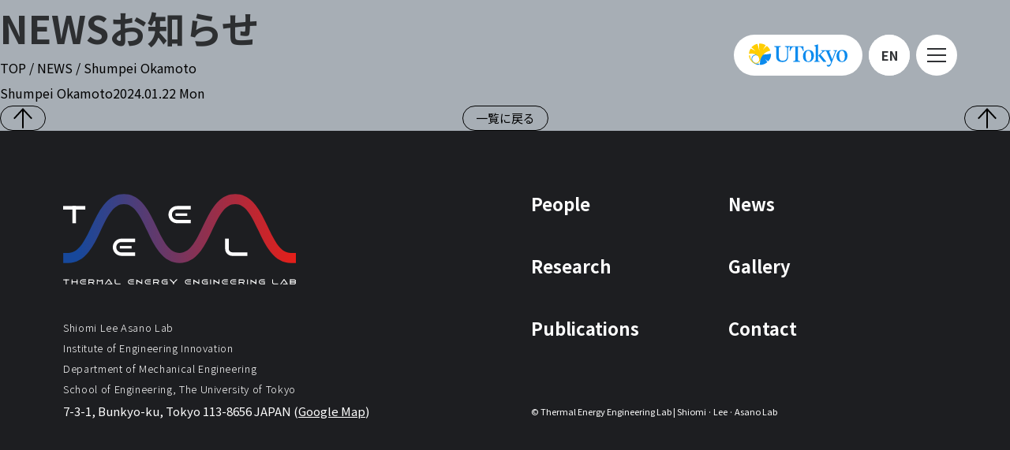

--- FILE ---
content_type: text/html; charset=UTF-8
request_url: https://www.phonon.t.u-tokyo.ac.jp/en/people/%E5%B2%A1%E6%9C%AC-%E5%B3%BB%E5%B9%B3/
body_size: 6573
content:
<!DOCTYPE html>
<html lang="ja">
<head prefix="og: http://ogp.me/ns# website: http://ogp.me/ns/website#">
<script type="text/javascript">
if((navigator.userAgent.indexOf('iPhone') > 0) || navigator.userAgent.indexOf('iPod') > 0 || navigator.userAgent.indexOf('Android') > 0) {
	document.write('<meta name="viewport" content="width=375">');
}else{
	document.write('<meta name="viewport" content="width=1200">');
}
</script>
	<meta charset="utf-8">
	<meta name="theme-color" media="(prefers-color-scheme: light)" content="#a7aeb5">
	<meta name="theme-color" media="(prefers-color-scheme: dark)" content="#000">
		<title>Shumpei Okamoto | People | Thermal Energy Engineering Lab (TEEL) | Junichiro Shiomi・Lee・Asano Lab</title>
	<meta property="og:title" content="Shumpei Okamoto | People | Thermal Energy Engineering Lab (TEEL) | Junichiro Shiomi・Lee・Asano Lab" />
	
		<meta name="description" content="">
	<meta property="og:description" content="" />
	
	
	<meta name="keywords" content="熱エネルギー工学, 塩見淳一郎・李・浅野研究室, Junichiro Shiomi・Lee・Asano Lab, Thermal Energy Engineering Lab, TEEL">


		<meta name="thumbnail" content="https://www.phonon.t.u-tokyo.ac.jp/wp/wp-content/uploads/2023/08/Photo-Shumpei_Okamoto.jpg" />
	<meta property="og:image" content="https://www.phonon.t.u-tokyo.ac.jp/wp/wp-content/uploads/2023/08/Photo-Shumpei_Okamoto.jpg">
	


	<meta property="og:type" content="article">
	<meta property="og:url" content="httpswww.phonon.t.u-tokyo.ac.jp/en/people/%E5%B2%A1%E6%9C%AC-%E5%B3%BB%E5%B9%B3/">
  
	<link rel="stylesheet" href="https://www.phonon.t.u-tokyo.ac.jp/wp/wp-content/themes/phonon/style.css?ver=20251218121958" />
	<link rel="stylesheet" href="https://www.phonon.t.u-tokyo.ac.jp/wp/wp-content/themes/phonon/css/animate.css" />
	<link rel="stylesheet" href="https://www.phonon.t.u-tokyo.ac.jp/wp/wp-content/themes/phonon/css/slick-theme.css" />
	<link rel="stylesheet" href="https://www.phonon.t.u-tokyo.ac.jp/wp/wp-content/themes/phonon/css/slick.css" />
	<link rel="stylesheet" href="https://www.phonon.t.u-tokyo.ac.jp/wp/wp-content/themes/phonon/css/venobox.min.css" />
	<link rel="preconnect" href="https://fonts.googleapis.com">
	<link rel="preconnect" href="https://fonts.gstatic.com" crossorigin>
	<link href="https://fonts.googleapis.com/css2?family=Noto+Sans+JP:wght@300;400;700&display=swap" rel="stylesheet">

<meta name='robots' content='max-image-preview:large' />
	<style>img:is([sizes="auto" i], [sizes^="auto," i]) { contain-intrinsic-size: 3000px 1500px }</style>
	<link rel='dns-prefetch' href='//www.googletagmanager.com' />
<script type="text/javascript">
/* <![CDATA[ */
window._wpemojiSettings = {"baseUrl":"https:\/\/s.w.org\/images\/core\/emoji\/16.0.1\/72x72\/","ext":".png","svgUrl":"https:\/\/s.w.org\/images\/core\/emoji\/16.0.1\/svg\/","svgExt":".svg","source":{"concatemoji":"https:\/\/www.phonon.t.u-tokyo.ac.jp\/wp\/wp-includes\/js\/wp-emoji-release.min.js?ver=6.8.3"}};
/*! This file is auto-generated */
!function(s,n){var o,i,e;function c(e){try{var t={supportTests:e,timestamp:(new Date).valueOf()};sessionStorage.setItem(o,JSON.stringify(t))}catch(e){}}function p(e,t,n){e.clearRect(0,0,e.canvas.width,e.canvas.height),e.fillText(t,0,0);var t=new Uint32Array(e.getImageData(0,0,e.canvas.width,e.canvas.height).data),a=(e.clearRect(0,0,e.canvas.width,e.canvas.height),e.fillText(n,0,0),new Uint32Array(e.getImageData(0,0,e.canvas.width,e.canvas.height).data));return t.every(function(e,t){return e===a[t]})}function u(e,t){e.clearRect(0,0,e.canvas.width,e.canvas.height),e.fillText(t,0,0);for(var n=e.getImageData(16,16,1,1),a=0;a<n.data.length;a++)if(0!==n.data[a])return!1;return!0}function f(e,t,n,a){switch(t){case"flag":return n(e,"\ud83c\udff3\ufe0f\u200d\u26a7\ufe0f","\ud83c\udff3\ufe0f\u200b\u26a7\ufe0f")?!1:!n(e,"\ud83c\udde8\ud83c\uddf6","\ud83c\udde8\u200b\ud83c\uddf6")&&!n(e,"\ud83c\udff4\udb40\udc67\udb40\udc62\udb40\udc65\udb40\udc6e\udb40\udc67\udb40\udc7f","\ud83c\udff4\u200b\udb40\udc67\u200b\udb40\udc62\u200b\udb40\udc65\u200b\udb40\udc6e\u200b\udb40\udc67\u200b\udb40\udc7f");case"emoji":return!a(e,"\ud83e\udedf")}return!1}function g(e,t,n,a){var r="undefined"!=typeof WorkerGlobalScope&&self instanceof WorkerGlobalScope?new OffscreenCanvas(300,150):s.createElement("canvas"),o=r.getContext("2d",{willReadFrequently:!0}),i=(o.textBaseline="top",o.font="600 32px Arial",{});return e.forEach(function(e){i[e]=t(o,e,n,a)}),i}function t(e){var t=s.createElement("script");t.src=e,t.defer=!0,s.head.appendChild(t)}"undefined"!=typeof Promise&&(o="wpEmojiSettingsSupports",i=["flag","emoji"],n.supports={everything:!0,everythingExceptFlag:!0},e=new Promise(function(e){s.addEventListener("DOMContentLoaded",e,{once:!0})}),new Promise(function(t){var n=function(){try{var e=JSON.parse(sessionStorage.getItem(o));if("object"==typeof e&&"number"==typeof e.timestamp&&(new Date).valueOf()<e.timestamp+604800&&"object"==typeof e.supportTests)return e.supportTests}catch(e){}return null}();if(!n){if("undefined"!=typeof Worker&&"undefined"!=typeof OffscreenCanvas&&"undefined"!=typeof URL&&URL.createObjectURL&&"undefined"!=typeof Blob)try{var e="postMessage("+g.toString()+"("+[JSON.stringify(i),f.toString(),p.toString(),u.toString()].join(",")+"));",a=new Blob([e],{type:"text/javascript"}),r=new Worker(URL.createObjectURL(a),{name:"wpTestEmojiSupports"});return void(r.onmessage=function(e){c(n=e.data),r.terminate(),t(n)})}catch(e){}c(n=g(i,f,p,u))}t(n)}).then(function(e){for(var t in e)n.supports[t]=e[t],n.supports.everything=n.supports.everything&&n.supports[t],"flag"!==t&&(n.supports.everythingExceptFlag=n.supports.everythingExceptFlag&&n.supports[t]);n.supports.everythingExceptFlag=n.supports.everythingExceptFlag&&!n.supports.flag,n.DOMReady=!1,n.readyCallback=function(){n.DOMReady=!0}}).then(function(){return e}).then(function(){var e;n.supports.everything||(n.readyCallback(),(e=n.source||{}).concatemoji?t(e.concatemoji):e.wpemoji&&e.twemoji&&(t(e.twemoji),t(e.wpemoji)))}))}((window,document),window._wpemojiSettings);
/* ]]> */
</script>
<style id='wp-emoji-styles-inline-css' type='text/css'>

	img.wp-smiley, img.emoji {
		display: inline !important;
		border: none !important;
		box-shadow: none !important;
		height: 1em !important;
		width: 1em !important;
		margin: 0 0.07em !important;
		vertical-align: -0.1em !important;
		background: none !important;
		padding: 0 !important;
	}
</style>
<link rel='stylesheet' id='wp-block-library-css' href='https://www.phonon.t.u-tokyo.ac.jp/wp/wp-includes/css/dist/block-library/style.min.css?ver=6.8.3' type='text/css' media='all' />
<style id='classic-theme-styles-inline-css' type='text/css'>
/*! This file is auto-generated */
.wp-block-button__link{color:#fff;background-color:#32373c;border-radius:9999px;box-shadow:none;text-decoration:none;padding:calc(.667em + 2px) calc(1.333em + 2px);font-size:1.125em}.wp-block-file__button{background:#32373c;color:#fff;text-decoration:none}
</style>
<style id='global-styles-inline-css' type='text/css'>
:root{--wp--preset--aspect-ratio--square: 1;--wp--preset--aspect-ratio--4-3: 4/3;--wp--preset--aspect-ratio--3-4: 3/4;--wp--preset--aspect-ratio--3-2: 3/2;--wp--preset--aspect-ratio--2-3: 2/3;--wp--preset--aspect-ratio--16-9: 16/9;--wp--preset--aspect-ratio--9-16: 9/16;--wp--preset--color--black: #000000;--wp--preset--color--cyan-bluish-gray: #abb8c3;--wp--preset--color--white: #ffffff;--wp--preset--color--pale-pink: #f78da7;--wp--preset--color--vivid-red: #cf2e2e;--wp--preset--color--luminous-vivid-orange: #ff6900;--wp--preset--color--luminous-vivid-amber: #fcb900;--wp--preset--color--light-green-cyan: #7bdcb5;--wp--preset--color--vivid-green-cyan: #00d084;--wp--preset--color--pale-cyan-blue: #8ed1fc;--wp--preset--color--vivid-cyan-blue: #0693e3;--wp--preset--color--vivid-purple: #9b51e0;--wp--preset--gradient--vivid-cyan-blue-to-vivid-purple: linear-gradient(135deg,rgba(6,147,227,1) 0%,rgb(155,81,224) 100%);--wp--preset--gradient--light-green-cyan-to-vivid-green-cyan: linear-gradient(135deg,rgb(122,220,180) 0%,rgb(0,208,130) 100%);--wp--preset--gradient--luminous-vivid-amber-to-luminous-vivid-orange: linear-gradient(135deg,rgba(252,185,0,1) 0%,rgba(255,105,0,1) 100%);--wp--preset--gradient--luminous-vivid-orange-to-vivid-red: linear-gradient(135deg,rgba(255,105,0,1) 0%,rgb(207,46,46) 100%);--wp--preset--gradient--very-light-gray-to-cyan-bluish-gray: linear-gradient(135deg,rgb(238,238,238) 0%,rgb(169,184,195) 100%);--wp--preset--gradient--cool-to-warm-spectrum: linear-gradient(135deg,rgb(74,234,220) 0%,rgb(151,120,209) 20%,rgb(207,42,186) 40%,rgb(238,44,130) 60%,rgb(251,105,98) 80%,rgb(254,248,76) 100%);--wp--preset--gradient--blush-light-purple: linear-gradient(135deg,rgb(255,206,236) 0%,rgb(152,150,240) 100%);--wp--preset--gradient--blush-bordeaux: linear-gradient(135deg,rgb(254,205,165) 0%,rgb(254,45,45) 50%,rgb(107,0,62) 100%);--wp--preset--gradient--luminous-dusk: linear-gradient(135deg,rgb(255,203,112) 0%,rgb(199,81,192) 50%,rgb(65,88,208) 100%);--wp--preset--gradient--pale-ocean: linear-gradient(135deg,rgb(255,245,203) 0%,rgb(182,227,212) 50%,rgb(51,167,181) 100%);--wp--preset--gradient--electric-grass: linear-gradient(135deg,rgb(202,248,128) 0%,rgb(113,206,126) 100%);--wp--preset--gradient--midnight: linear-gradient(135deg,rgb(2,3,129) 0%,rgb(40,116,252) 100%);--wp--preset--font-size--small: 13px;--wp--preset--font-size--medium: 20px;--wp--preset--font-size--large: 36px;--wp--preset--font-size--x-large: 42px;--wp--preset--spacing--20: 0.44rem;--wp--preset--spacing--30: 0.67rem;--wp--preset--spacing--40: 1rem;--wp--preset--spacing--50: 1.5rem;--wp--preset--spacing--60: 2.25rem;--wp--preset--spacing--70: 3.38rem;--wp--preset--spacing--80: 5.06rem;--wp--preset--shadow--natural: 6px 6px 9px rgba(0, 0, 0, 0.2);--wp--preset--shadow--deep: 12px 12px 50px rgba(0, 0, 0, 0.4);--wp--preset--shadow--sharp: 6px 6px 0px rgba(0, 0, 0, 0.2);--wp--preset--shadow--outlined: 6px 6px 0px -3px rgba(255, 255, 255, 1), 6px 6px rgba(0, 0, 0, 1);--wp--preset--shadow--crisp: 6px 6px 0px rgba(0, 0, 0, 1);}:where(.is-layout-flex){gap: 0.5em;}:where(.is-layout-grid){gap: 0.5em;}body .is-layout-flex{display: flex;}.is-layout-flex{flex-wrap: wrap;align-items: center;}.is-layout-flex > :is(*, div){margin: 0;}body .is-layout-grid{display: grid;}.is-layout-grid > :is(*, div){margin: 0;}:where(.wp-block-columns.is-layout-flex){gap: 2em;}:where(.wp-block-columns.is-layout-grid){gap: 2em;}:where(.wp-block-post-template.is-layout-flex){gap: 1.25em;}:where(.wp-block-post-template.is-layout-grid){gap: 1.25em;}.has-black-color{color: var(--wp--preset--color--black) !important;}.has-cyan-bluish-gray-color{color: var(--wp--preset--color--cyan-bluish-gray) !important;}.has-white-color{color: var(--wp--preset--color--white) !important;}.has-pale-pink-color{color: var(--wp--preset--color--pale-pink) !important;}.has-vivid-red-color{color: var(--wp--preset--color--vivid-red) !important;}.has-luminous-vivid-orange-color{color: var(--wp--preset--color--luminous-vivid-orange) !important;}.has-luminous-vivid-amber-color{color: var(--wp--preset--color--luminous-vivid-amber) !important;}.has-light-green-cyan-color{color: var(--wp--preset--color--light-green-cyan) !important;}.has-vivid-green-cyan-color{color: var(--wp--preset--color--vivid-green-cyan) !important;}.has-pale-cyan-blue-color{color: var(--wp--preset--color--pale-cyan-blue) !important;}.has-vivid-cyan-blue-color{color: var(--wp--preset--color--vivid-cyan-blue) !important;}.has-vivid-purple-color{color: var(--wp--preset--color--vivid-purple) !important;}.has-black-background-color{background-color: var(--wp--preset--color--black) !important;}.has-cyan-bluish-gray-background-color{background-color: var(--wp--preset--color--cyan-bluish-gray) !important;}.has-white-background-color{background-color: var(--wp--preset--color--white) !important;}.has-pale-pink-background-color{background-color: var(--wp--preset--color--pale-pink) !important;}.has-vivid-red-background-color{background-color: var(--wp--preset--color--vivid-red) !important;}.has-luminous-vivid-orange-background-color{background-color: var(--wp--preset--color--luminous-vivid-orange) !important;}.has-luminous-vivid-amber-background-color{background-color: var(--wp--preset--color--luminous-vivid-amber) !important;}.has-light-green-cyan-background-color{background-color: var(--wp--preset--color--light-green-cyan) !important;}.has-vivid-green-cyan-background-color{background-color: var(--wp--preset--color--vivid-green-cyan) !important;}.has-pale-cyan-blue-background-color{background-color: var(--wp--preset--color--pale-cyan-blue) !important;}.has-vivid-cyan-blue-background-color{background-color: var(--wp--preset--color--vivid-cyan-blue) !important;}.has-vivid-purple-background-color{background-color: var(--wp--preset--color--vivid-purple) !important;}.has-black-border-color{border-color: var(--wp--preset--color--black) !important;}.has-cyan-bluish-gray-border-color{border-color: var(--wp--preset--color--cyan-bluish-gray) !important;}.has-white-border-color{border-color: var(--wp--preset--color--white) !important;}.has-pale-pink-border-color{border-color: var(--wp--preset--color--pale-pink) !important;}.has-vivid-red-border-color{border-color: var(--wp--preset--color--vivid-red) !important;}.has-luminous-vivid-orange-border-color{border-color: var(--wp--preset--color--luminous-vivid-orange) !important;}.has-luminous-vivid-amber-border-color{border-color: var(--wp--preset--color--luminous-vivid-amber) !important;}.has-light-green-cyan-border-color{border-color: var(--wp--preset--color--light-green-cyan) !important;}.has-vivid-green-cyan-border-color{border-color: var(--wp--preset--color--vivid-green-cyan) !important;}.has-pale-cyan-blue-border-color{border-color: var(--wp--preset--color--pale-cyan-blue) !important;}.has-vivid-cyan-blue-border-color{border-color: var(--wp--preset--color--vivid-cyan-blue) !important;}.has-vivid-purple-border-color{border-color: var(--wp--preset--color--vivid-purple) !important;}.has-vivid-cyan-blue-to-vivid-purple-gradient-background{background: var(--wp--preset--gradient--vivid-cyan-blue-to-vivid-purple) !important;}.has-light-green-cyan-to-vivid-green-cyan-gradient-background{background: var(--wp--preset--gradient--light-green-cyan-to-vivid-green-cyan) !important;}.has-luminous-vivid-amber-to-luminous-vivid-orange-gradient-background{background: var(--wp--preset--gradient--luminous-vivid-amber-to-luminous-vivid-orange) !important;}.has-luminous-vivid-orange-to-vivid-red-gradient-background{background: var(--wp--preset--gradient--luminous-vivid-orange-to-vivid-red) !important;}.has-very-light-gray-to-cyan-bluish-gray-gradient-background{background: var(--wp--preset--gradient--very-light-gray-to-cyan-bluish-gray) !important;}.has-cool-to-warm-spectrum-gradient-background{background: var(--wp--preset--gradient--cool-to-warm-spectrum) !important;}.has-blush-light-purple-gradient-background{background: var(--wp--preset--gradient--blush-light-purple) !important;}.has-blush-bordeaux-gradient-background{background: var(--wp--preset--gradient--blush-bordeaux) !important;}.has-luminous-dusk-gradient-background{background: var(--wp--preset--gradient--luminous-dusk) !important;}.has-pale-ocean-gradient-background{background: var(--wp--preset--gradient--pale-ocean) !important;}.has-electric-grass-gradient-background{background: var(--wp--preset--gradient--electric-grass) !important;}.has-midnight-gradient-background{background: var(--wp--preset--gradient--midnight) !important;}.has-small-font-size{font-size: var(--wp--preset--font-size--small) !important;}.has-medium-font-size{font-size: var(--wp--preset--font-size--medium) !important;}.has-large-font-size{font-size: var(--wp--preset--font-size--large) !important;}.has-x-large-font-size{font-size: var(--wp--preset--font-size--x-large) !important;}
:where(.wp-block-post-template.is-layout-flex){gap: 1.25em;}:where(.wp-block-post-template.is-layout-grid){gap: 1.25em;}
:where(.wp-block-columns.is-layout-flex){gap: 2em;}:where(.wp-block-columns.is-layout-grid){gap: 2em;}
:root :where(.wp-block-pullquote){font-size: 1.5em;line-height: 1.6;}
</style>
<link rel='stylesheet' id='bogo-css' href='https://www.phonon.t.u-tokyo.ac.jp/wp/wp-content/plugins/bogo/includes/css/style.css?ver=3.9.1' type='text/css' media='all' />
<link rel='stylesheet' id='contact-form-7-css' href='https://www.phonon.t.u-tokyo.ac.jp/wp/wp-content/plugins/contact-form-7/includes/css/styles.css?ver=6.1.4' type='text/css' media='all' />
<link rel="https://api.w.org/" href="https://www.phonon.t.u-tokyo.ac.jp/en/wp-json/" /><link rel="alternate" title="JSON" type="application/json" href="https://www.phonon.t.u-tokyo.ac.jp/en/wp-json/wp/v2/people/1104" /><link rel="EditURI" type="application/rsd+xml" title="RSD" href="https://www.phonon.t.u-tokyo.ac.jp/wp/xmlrpc.php?rsd" />
<meta name="generator" content="WordPress 6.8.3" />
<link rel="canonical" href="https://www.phonon.t.u-tokyo.ac.jp/en/people/%e5%b2%a1%e6%9c%ac-%e5%b3%bb%e5%b9%b3/" />
<link rel='shortlink' href='https://www.phonon.t.u-tokyo.ac.jp/en/?p=1104' />
<link rel="alternate" title="oEmbed (JSON)" type="application/json+oembed" href="https://www.phonon.t.u-tokyo.ac.jp/en/wp-json/oembed/1.0/embed?url=https%3A%2F%2Fwww.phonon.t.u-tokyo.ac.jp%2Fen%2Fpeople%2F%25e5%25b2%25a1%25e6%259c%25ac-%25e5%25b3%25bb%25e5%25b9%25b3%2F" />
<link rel="alternate" title="oEmbed (XML)" type="text/xml+oembed" href="https://www.phonon.t.u-tokyo.ac.jp/en/wp-json/oembed/1.0/embed?url=https%3A%2F%2Fwww.phonon.t.u-tokyo.ac.jp%2Fen%2Fpeople%2F%25e5%25b2%25a1%25e6%259c%25ac-%25e5%25b3%25bb%25e5%25b9%25b3%2F&#038;format=xml" />
<link rel="alternate" href="https://www.phonon.t.u-tokyo.ac.jp/people/%e5%b2%a1%e6%9c%ac-%e5%b3%bb%e5%b9%b3/" hreflang="ja" />
<link rel="alternate" href="https://www.phonon.t.u-tokyo.ac.jp/en/people/%e5%b2%a1%e6%9c%ac-%e5%b3%bb%e5%b9%b3/" hreflang="en-US" />
<meta name="generator" content="Site Kit by Google 1.168.0" /><link rel="icon" href="https://www.phonon.t.u-tokyo.ac.jp/wp/wp-content/uploads/2023/12/cropped-img_logo_wave-32x32.jpg" sizes="32x32" />
<link rel="icon" href="https://www.phonon.t.u-tokyo.ac.jp/wp/wp-content/uploads/2023/12/cropped-img_logo_wave-192x192.jpg" sizes="192x192" />
<link rel="apple-touch-icon" href="https://www.phonon.t.u-tokyo.ac.jp/wp/wp-content/uploads/2023/12/cropped-img_logo_wave-180x180.jpg" />
<meta name="msapplication-TileImage" content="https://www.phonon.t.u-tokyo.ac.jp/wp/wp-content/uploads/2023/12/cropped-img_logo_wave-270x270.jpg" />
</head>

<body ontouchstart="" class="wp-singular people-template-default single single-people postid-1104 wp-theme-phonon en-US">
	
	<header id="header">
		<div class="header-wrap">
			<div class="logo onlyJA"><a href="https://www.u-tokyo.ac.jp/ja/index.html" target="_blank"><img src="https://www.phonon.t.u-tokyo.ac.jp/wp/wp-content/themes/phonon/images/img_logo_utokyo.svg" alt="東京大学"></a></div>
			<div class="logo onlyEN"><a href="https://www.u-tokyo.ac.jp/en/index.html" target="_blank"><img src="https://www.phonon.t.u-tokyo.ac.jp/wp/wp-content/themes/phonon/images/img_logo_utokyo.svg" alt="The University of Tokyo"></a></div>
						<ul class="bogo-language-switcher list-view"><li class="en-US en current first"><span class="bogoflags bogoflags-us"></span> <span class="bogo-language-name"><a rel="alternate" hreflang="en-US" href="https://www.phonon.t.u-tokyo.ac.jp/en/people/%e5%b2%a1%e6%9c%ac-%e5%b3%bb%e5%b9%b3/" title="EN" class="current" aria-current="page">EN</a></span></li>
<li class="ja last"><span class="bogoflags bogoflags-jp"></span> <span class="bogo-language-name"><a rel="alternate" hreflang="ja" href="https://www.phonon.t.u-tokyo.ac.jp/people/%e5%b2%a1%e6%9c%ac-%e5%b3%bb%e5%b9%b3/" title="JP">JP</a></span></li>
</ul>						<div class="menu-close"></div>
			<span class="menu-trigger">
				<span></span>
				<span></span>
				<span></span>
			</span>
			<nav class="menu">
				<div class="menu-wrap">
					<ul class="main-nav">
						<li><a href="https://www.phonon.t.u-tokyo.ac.jp/en/">Home</a></li>
						<li><a href="https://www.phonon.t.u-tokyo.ac.jp/en/people/">People</a></li>
						<li><a href="https://www.phonon.t.u-tokyo.ac.jp/en/research/">Research</a></li>
						<li><a href="https://www.phonon.t.u-tokyo.ac.jp/en/publications/">Publications</a></li>
						<li><a href="https://www.phonon.t.u-tokyo.ac.jp/en/news/">News</a></li>
						<li><a href="https://www.phonon.t.u-tokyo.ac.jp/en/gallery/">Gallery</a></li>
						<li><a href="https://www.phonon.t.u-tokyo.ac.jp/en/contact/">Contact</a></li>
					</ul>
				</div>
			</nav>
		</div>
	</header>

	<main id="main">
		<div class="main-wrap">
						<section id="page" class="single-news">
				<div class="section-wrap">
					<div class="section-title">
						<div class="breadcrumb spb"><a href="https://www.phonon.t.u-tokyo.ac.jp/en/">TOP</a> / <a href="https://www.phonon.t.u-tokyo.ac.jp/en/news/">NEWS</a> / Shumpei Okamoto</div>
						<h2><span class="en">NEWS</span>お知らせ</h2>
					</div>
					<div class="section-contents">
						<div class="breadcrumb pcb"><a href="https://www.phonon.t.u-tokyo.ac.jp/en/">TOP</a> / <a href="https://www.phonon.t.u-tokyo.ac.jp/en/news/">NEWS</a> / Shumpei Okamoto</div>
						<h1>Shumpei Okamoto<span class="date">2024.01.22 Mon</span></h1>
						<div class="content">
													</div>
						<div class="prevnext">
							<a class="previouslink" href="https://www.phonon.t.u-tokyo.ac.jp/en/people/%e5%a4%a7%e8%a5%bf-%e6%ad%a3%e4%ba%ba/"><svg xmlns="http://www.w3.org/2000/svg" width="24.183" height="26.907" viewBox="0 0 24.183 26.907"><g id="group_24" data-name="group 24" transform="translate(1.412 25.907) rotate(-90)"><path id="path_32" data-name="path 32" d="M0,0,11.889,10.671,0,21.359" transform="translate(12.521)" fill="none" stroke="currentColor" stroke-linecap="round" stroke-width="2"></path><path id="path_33" data-name="path 33" d="M0,0H24.118" transform="translate(24.118 10.679) rotate(180)" fill="none" stroke="currentColor" stroke-linecap="round" stroke-width="2"></path></g></svg></a>							<a href="https://www.phonon.t.u-tokyo.ac.jp/en/news/" class="btn">一覧に戻る</a>
							<a class="nextlink" href="https://www.phonon.t.u-tokyo.ac.jp/en/people/%e9%ac%bc%e9%a0%ad-%e5%a3%ae%e5%b9%b3/"><svg xmlns="http://www.w3.org/2000/svg" width="24.183" height="26.907" viewBox="0 0 24.183 26.907"><g id="group_24" data-name="group 24" transform="translate(1.412 25.907) rotate(-90)"><path id="path_32" data-name="path 32" d="M0,0,11.889,10.671,0,21.359" transform="translate(12.521)" fill="none" stroke="currentColor" stroke-linecap="round" stroke-width="2"></path><path id="path_33" data-name="path 33" d="M0,0H24.118" transform="translate(24.118 10.679) rotate(180)" fill="none" stroke="currentColor" stroke-linecap="round" stroke-width="2"></path></g></svg></a>						</div>
					</div>
				</div>
			</section>
						
		</div>
	</main>

	<footer id="footer">
		<div class="footer-wrap">
			<div class="left">
				<a href="https://www.phonon.t.u-tokyo.ac.jp/en/" class="title">
<!-- 					<h1><span>Thermal </span><span>Energy </span><span>Engineering </span><span>Lab</span></h1> -->
					<h1><img src="https://www.phonon.t.u-tokyo.ac.jp/wp/wp-content/themes/phonon/images/img_logo.svg" alt="Thermal Energy Engineering Lab (TEEL)"></h1>
					<h2>Shiomi Lee Asano Lab <br>Institute of Engineering Innovation <br>Department of Mechanical Engineering <br>School of Engineering, The University of Tokyo</h2>
				</a>
				<div class="access">
					<p>7-3-1, Bunkyo-ku, Tokyo 113-8656 JAPAN (<a href="https://goo.gl/maps/gxenHN5uXtEWhiu3A" target="_blank">Google Map</a>)</p>
				</div>
			</div>
			<div class="right">
				<ul class="nav">
					<li><a href="https://www.phonon.t.u-tokyo.ac.jp/en/people/">People</a></li>
					<li><a href="https://www.phonon.t.u-tokyo.ac.jp/en/research/">Research</a></li>
					<li><a href="https://www.phonon.t.u-tokyo.ac.jp/en/publications/">Publications</a></li>
					<li><a href="https://www.phonon.t.u-tokyo.ac.jp/en/news/">News</a></li>
					<li><a href="https://www.phonon.t.u-tokyo.ac.jp/en/gallery/">Gallery</a></li>
					<li><a href="https://www.phonon.t.u-tokyo.ac.jp/en/contact/">Contact</a></li>
				</ul>
				<p class="copy">&copy; Thermal Energy Engineering Lab | Shiomi · Lee · Asano Lab</p>
			</div>
			<a href="#header" class="btn_pagetop"><img src="https://www.phonon.t.u-tokyo.ac.jp/wp/wp-content/themes/phonon/images/btn_pagetop.svg" alt="button to page top"></a>
		</div>
	</footer>

	<script src="https://www.phonon.t.u-tokyo.ac.jp/wp/wp-content/themes/phonon/js/jquery-3.5.1.min.js"></script>
	<script src="https://www.phonon.t.u-tokyo.ac.jp/wp/wp-content/themes/phonon/js/jquery.inview.min.js"></script>
	<script src="https://www.phonon.t.u-tokyo.ac.jp/wp/wp-content/themes/phonon/js/venobox.min.js"></script>
	<script src="https://www.phonon.t.u-tokyo.ac.jp/wp/wp-content/themes/phonon/js/slick.min.js"></script>
	<script src="https://www.phonon.t.u-tokyo.ac.jp/wp/wp-content/themes/phonon/js/main.js?ver=20251218121958"></script>


<script type="speculationrules">
{"prefetch":[{"source":"document","where":{"and":[{"href_matches":"\/en\/*"},{"not":{"href_matches":["\/wp\/wp-*.php","\/wp\/wp-admin\/*","\/wp\/wp-content\/uploads\/*","\/wp\/wp-content\/*","\/wp\/wp-content\/plugins\/*","\/wp\/wp-content\/themes\/phonon\/*","\/en\/*\\?(.+)"]}},{"not":{"selector_matches":"a[rel~=\"nofollow\"]"}},{"not":{"selector_matches":".no-prefetch, .no-prefetch a"}}]},"eagerness":"conservative"}]}
</script>
<script type="text/javascript" src="https://www.phonon.t.u-tokyo.ac.jp/wp/wp-includes/js/dist/hooks.min.js?ver=4d63a3d491d11ffd8ac6" id="wp-hooks-js"></script>
<script type="text/javascript" src="https://www.phonon.t.u-tokyo.ac.jp/wp/wp-includes/js/dist/i18n.min.js?ver=5e580eb46a90c2b997e6" id="wp-i18n-js"></script>
<script type="text/javascript" id="wp-i18n-js-after">
/* <![CDATA[ */
wp.i18n.setLocaleData( { 'text direction\u0004ltr': [ 'ltr' ] } );
/* ]]> */
</script>
<script type="text/javascript" src="https://www.phonon.t.u-tokyo.ac.jp/wp/wp-content/plugins/contact-form-7/includes/swv/js/index.js?ver=6.1.4" id="swv-js"></script>
<script type="text/javascript" id="contact-form-7-js-before">
/* <![CDATA[ */
var wpcf7 = {
    "api": {
        "root": "https:\/\/www.phonon.t.u-tokyo.ac.jp\/en\/wp-json\/",
        "namespace": "contact-form-7\/v1"
    },
    "cached": 1
};
/* ]]> */
</script>
<script type="text/javascript" src="https://www.phonon.t.u-tokyo.ac.jp/wp/wp-content/plugins/contact-form-7/includes/js/index.js?ver=6.1.4" id="contact-form-7-js"></script>
</body>
</html>
<!-- Dynamic page generated in 0.145 seconds. -->
<!-- Cached page generated by WP-Super-Cache on 2025-12-18 21:19:58 -->

<!-- super cache -->

--- FILE ---
content_type: text/html; charset=UTF-8
request_url: https://www.phonon.t.u-tokyo.ac.jp/wp/wp-content/themes/phonon/css/animate.css
body_size: 11968
content:

<!DOCTYPE html>
<html lang="ja">
<head prefix="og: http://ogp.me/ns# website: http://ogp.me/ns/website#">
<script type="text/javascript">
if((navigator.userAgent.indexOf('iPhone') > 0) || navigator.userAgent.indexOf('iPod') > 0 || navigator.userAgent.indexOf('Android') > 0) {
	document.write('<meta name="viewport" content="width=375">');
}else{
	document.write('<meta name="viewport" content="width=1200">');
}
</script>
	<meta charset="utf-8">
	<meta name="theme-color" media="(prefers-color-scheme: light)" content="#a7aeb5">
	<meta name="theme-color" media="(prefers-color-scheme: dark)" content="#000">
	<title>熱エネルギー工学研究室 | 塩見淳一郎・李・浅野研究室</title>
	<meta property="og:title" content="熱エネルギー工学研究室 | 塩見淳一郎・李・浅野研究室" />

	<meta name="description" content="塩見淳一郎教授が率いる熱エネルギー工学研究室では、分子から連続体へのマルチスケールな視点で材料を評価・デザインし、熱電変換材料やデバイス、電子デバイスの熱制御、放射冷却、相変化などに応用することによって、熱エネルギーの有効利用へ貢献することを目指しています。">
	<meta property="og:description" content="塩見淳一郎教授が率いる熱エネルギー工学研究室では、分子から連続体へのマルチスケールな視点で材料を評価・デザインし、熱電変換材料やデバイス、電子デバイスの熱制御、放射冷却、相変化などに応用することによって、熱エネルギーの有効利用へ貢献することを目指しています。" />

	
	<meta name="keywords" content="熱エネルギー工学, 塩見淳一郎・李・浅野研究室, Junichiro Shiomi・Lee・Asano Lab, Thermal Energy Engineering Lab, TEEL">


		<meta name="thumbnail" content="https://www.phonon.t.u-tokyo.ac.jp/wp/wp-content/themes/phonon/images/ogp.png" />
	<meta property="og:image" content="https://www.phonon.t.u-tokyo.ac.jp/wp/wp-content/themes/phonon/images/ogp.png">
	


	<meta property="og:type" content="website">
	<meta property="og:url" content="https://www.phonon.t.u-tokyo.ac.jp">
  
	<link rel="stylesheet" href="https://www.phonon.t.u-tokyo.ac.jp/wp/wp-content/themes/phonon/style.css?ver=20251218115506" />
	<link rel="stylesheet" href="https://www.phonon.t.u-tokyo.ac.jp/wp/wp-content/themes/phonon/css/animate.css" />
	<link rel="stylesheet" href="https://www.phonon.t.u-tokyo.ac.jp/wp/wp-content/themes/phonon/css/slick-theme.css" />
	<link rel="stylesheet" href="https://www.phonon.t.u-tokyo.ac.jp/wp/wp-content/themes/phonon/css/slick.css" />
	<link rel="stylesheet" href="https://www.phonon.t.u-tokyo.ac.jp/wp/wp-content/themes/phonon/css/venobox.min.css" />
	<link rel="preconnect" href="https://fonts.googleapis.com">
	<link rel="preconnect" href="https://fonts.gstatic.com" crossorigin>
	<link href="https://fonts.googleapis.com/css2?family=Noto+Sans+JP:wght@300;400;700&display=swap" rel="stylesheet">

<meta name='robots' content='max-image-preview:large' />
	<style>img:is([sizes="auto" i], [sizes^="auto," i]) { contain-intrinsic-size: 3000px 1500px }</style>
	<link rel='dns-prefetch' href='//www.googletagmanager.com' />
<script type="text/javascript">
/* <![CDATA[ */
window._wpemojiSettings = {"baseUrl":"https:\/\/s.w.org\/images\/core\/emoji\/16.0.1\/72x72\/","ext":".png","svgUrl":"https:\/\/s.w.org\/images\/core\/emoji\/16.0.1\/svg\/","svgExt":".svg","source":{"concatemoji":"https:\/\/www.phonon.t.u-tokyo.ac.jp\/wp\/wp-includes\/js\/wp-emoji-release.min.js?ver=6.8.3"}};
/*! This file is auto-generated */
!function(s,n){var o,i,e;function c(e){try{var t={supportTests:e,timestamp:(new Date).valueOf()};sessionStorage.setItem(o,JSON.stringify(t))}catch(e){}}function p(e,t,n){e.clearRect(0,0,e.canvas.width,e.canvas.height),e.fillText(t,0,0);var t=new Uint32Array(e.getImageData(0,0,e.canvas.width,e.canvas.height).data),a=(e.clearRect(0,0,e.canvas.width,e.canvas.height),e.fillText(n,0,0),new Uint32Array(e.getImageData(0,0,e.canvas.width,e.canvas.height).data));return t.every(function(e,t){return e===a[t]})}function u(e,t){e.clearRect(0,0,e.canvas.width,e.canvas.height),e.fillText(t,0,0);for(var n=e.getImageData(16,16,1,1),a=0;a<n.data.length;a++)if(0!==n.data[a])return!1;return!0}function f(e,t,n,a){switch(t){case"flag":return n(e,"\ud83c\udff3\ufe0f\u200d\u26a7\ufe0f","\ud83c\udff3\ufe0f\u200b\u26a7\ufe0f")?!1:!n(e,"\ud83c\udde8\ud83c\uddf6","\ud83c\udde8\u200b\ud83c\uddf6")&&!n(e,"\ud83c\udff4\udb40\udc67\udb40\udc62\udb40\udc65\udb40\udc6e\udb40\udc67\udb40\udc7f","\ud83c\udff4\u200b\udb40\udc67\u200b\udb40\udc62\u200b\udb40\udc65\u200b\udb40\udc6e\u200b\udb40\udc67\u200b\udb40\udc7f");case"emoji":return!a(e,"\ud83e\udedf")}return!1}function g(e,t,n,a){var r="undefined"!=typeof WorkerGlobalScope&&self instanceof WorkerGlobalScope?new OffscreenCanvas(300,150):s.createElement("canvas"),o=r.getContext("2d",{willReadFrequently:!0}),i=(o.textBaseline="top",o.font="600 32px Arial",{});return e.forEach(function(e){i[e]=t(o,e,n,a)}),i}function t(e){var t=s.createElement("script");t.src=e,t.defer=!0,s.head.appendChild(t)}"undefined"!=typeof Promise&&(o="wpEmojiSettingsSupports",i=["flag","emoji"],n.supports={everything:!0,everythingExceptFlag:!0},e=new Promise(function(e){s.addEventListener("DOMContentLoaded",e,{once:!0})}),new Promise(function(t){var n=function(){try{var e=JSON.parse(sessionStorage.getItem(o));if("object"==typeof e&&"number"==typeof e.timestamp&&(new Date).valueOf()<e.timestamp+604800&&"object"==typeof e.supportTests)return e.supportTests}catch(e){}return null}();if(!n){if("undefined"!=typeof Worker&&"undefined"!=typeof OffscreenCanvas&&"undefined"!=typeof URL&&URL.createObjectURL&&"undefined"!=typeof Blob)try{var e="postMessage("+g.toString()+"("+[JSON.stringify(i),f.toString(),p.toString(),u.toString()].join(",")+"));",a=new Blob([e],{type:"text/javascript"}),r=new Worker(URL.createObjectURL(a),{name:"wpTestEmojiSupports"});return void(r.onmessage=function(e){c(n=e.data),r.terminate(),t(n)})}catch(e){}c(n=g(i,f,p,u))}t(n)}).then(function(e){for(var t in e)n.supports[t]=e[t],n.supports.everything=n.supports.everything&&n.supports[t],"flag"!==t&&(n.supports.everythingExceptFlag=n.supports.everythingExceptFlag&&n.supports[t]);n.supports.everythingExceptFlag=n.supports.everythingExceptFlag&&!n.supports.flag,n.DOMReady=!1,n.readyCallback=function(){n.DOMReady=!0}}).then(function(){return e}).then(function(){var e;n.supports.everything||(n.readyCallback(),(e=n.source||{}).concatemoji?t(e.concatemoji):e.wpemoji&&e.twemoji&&(t(e.twemoji),t(e.wpemoji)))}))}((window,document),window._wpemojiSettings);
/* ]]> */
</script>
<style id='wp-emoji-styles-inline-css' type='text/css'>

	img.wp-smiley, img.emoji {
		display: inline !important;
		border: none !important;
		box-shadow: none !important;
		height: 1em !important;
		width: 1em !important;
		margin: 0 0.07em !important;
		vertical-align: -0.1em !important;
		background: none !important;
		padding: 0 !important;
	}
</style>
<link rel='stylesheet' id='wp-block-library-css' href='https://www.phonon.t.u-tokyo.ac.jp/wp/wp-includes/css/dist/block-library/style.min.css?ver=6.8.3' type='text/css' media='all' />
<style id='classic-theme-styles-inline-css' type='text/css'>
/*! This file is auto-generated */
.wp-block-button__link{color:#fff;background-color:#32373c;border-radius:9999px;box-shadow:none;text-decoration:none;padding:calc(.667em + 2px) calc(1.333em + 2px);font-size:1.125em}.wp-block-file__button{background:#32373c;color:#fff;text-decoration:none}
</style>
<style id='global-styles-inline-css' type='text/css'>
:root{--wp--preset--aspect-ratio--square: 1;--wp--preset--aspect-ratio--4-3: 4/3;--wp--preset--aspect-ratio--3-4: 3/4;--wp--preset--aspect-ratio--3-2: 3/2;--wp--preset--aspect-ratio--2-3: 2/3;--wp--preset--aspect-ratio--16-9: 16/9;--wp--preset--aspect-ratio--9-16: 9/16;--wp--preset--color--black: #000000;--wp--preset--color--cyan-bluish-gray: #abb8c3;--wp--preset--color--white: #ffffff;--wp--preset--color--pale-pink: #f78da7;--wp--preset--color--vivid-red: #cf2e2e;--wp--preset--color--luminous-vivid-orange: #ff6900;--wp--preset--color--luminous-vivid-amber: #fcb900;--wp--preset--color--light-green-cyan: #7bdcb5;--wp--preset--color--vivid-green-cyan: #00d084;--wp--preset--color--pale-cyan-blue: #8ed1fc;--wp--preset--color--vivid-cyan-blue: #0693e3;--wp--preset--color--vivid-purple: #9b51e0;--wp--preset--gradient--vivid-cyan-blue-to-vivid-purple: linear-gradient(135deg,rgba(6,147,227,1) 0%,rgb(155,81,224) 100%);--wp--preset--gradient--light-green-cyan-to-vivid-green-cyan: linear-gradient(135deg,rgb(122,220,180) 0%,rgb(0,208,130) 100%);--wp--preset--gradient--luminous-vivid-amber-to-luminous-vivid-orange: linear-gradient(135deg,rgba(252,185,0,1) 0%,rgba(255,105,0,1) 100%);--wp--preset--gradient--luminous-vivid-orange-to-vivid-red: linear-gradient(135deg,rgba(255,105,0,1) 0%,rgb(207,46,46) 100%);--wp--preset--gradient--very-light-gray-to-cyan-bluish-gray: linear-gradient(135deg,rgb(238,238,238) 0%,rgb(169,184,195) 100%);--wp--preset--gradient--cool-to-warm-spectrum: linear-gradient(135deg,rgb(74,234,220) 0%,rgb(151,120,209) 20%,rgb(207,42,186) 40%,rgb(238,44,130) 60%,rgb(251,105,98) 80%,rgb(254,248,76) 100%);--wp--preset--gradient--blush-light-purple: linear-gradient(135deg,rgb(255,206,236) 0%,rgb(152,150,240) 100%);--wp--preset--gradient--blush-bordeaux: linear-gradient(135deg,rgb(254,205,165) 0%,rgb(254,45,45) 50%,rgb(107,0,62) 100%);--wp--preset--gradient--luminous-dusk: linear-gradient(135deg,rgb(255,203,112) 0%,rgb(199,81,192) 50%,rgb(65,88,208) 100%);--wp--preset--gradient--pale-ocean: linear-gradient(135deg,rgb(255,245,203) 0%,rgb(182,227,212) 50%,rgb(51,167,181) 100%);--wp--preset--gradient--electric-grass: linear-gradient(135deg,rgb(202,248,128) 0%,rgb(113,206,126) 100%);--wp--preset--gradient--midnight: linear-gradient(135deg,rgb(2,3,129) 0%,rgb(40,116,252) 100%);--wp--preset--font-size--small: 13px;--wp--preset--font-size--medium: 20px;--wp--preset--font-size--large: 36px;--wp--preset--font-size--x-large: 42px;--wp--preset--spacing--20: 0.44rem;--wp--preset--spacing--30: 0.67rem;--wp--preset--spacing--40: 1rem;--wp--preset--spacing--50: 1.5rem;--wp--preset--spacing--60: 2.25rem;--wp--preset--spacing--70: 3.38rem;--wp--preset--spacing--80: 5.06rem;--wp--preset--shadow--natural: 6px 6px 9px rgba(0, 0, 0, 0.2);--wp--preset--shadow--deep: 12px 12px 50px rgba(0, 0, 0, 0.4);--wp--preset--shadow--sharp: 6px 6px 0px rgba(0, 0, 0, 0.2);--wp--preset--shadow--outlined: 6px 6px 0px -3px rgba(255, 255, 255, 1), 6px 6px rgba(0, 0, 0, 1);--wp--preset--shadow--crisp: 6px 6px 0px rgba(0, 0, 0, 1);}:where(.is-layout-flex){gap: 0.5em;}:where(.is-layout-grid){gap: 0.5em;}body .is-layout-flex{display: flex;}.is-layout-flex{flex-wrap: wrap;align-items: center;}.is-layout-flex > :is(*, div){margin: 0;}body .is-layout-grid{display: grid;}.is-layout-grid > :is(*, div){margin: 0;}:where(.wp-block-columns.is-layout-flex){gap: 2em;}:where(.wp-block-columns.is-layout-grid){gap: 2em;}:where(.wp-block-post-template.is-layout-flex){gap: 1.25em;}:where(.wp-block-post-template.is-layout-grid){gap: 1.25em;}.has-black-color{color: var(--wp--preset--color--black) !important;}.has-cyan-bluish-gray-color{color: var(--wp--preset--color--cyan-bluish-gray) !important;}.has-white-color{color: var(--wp--preset--color--white) !important;}.has-pale-pink-color{color: var(--wp--preset--color--pale-pink) !important;}.has-vivid-red-color{color: var(--wp--preset--color--vivid-red) !important;}.has-luminous-vivid-orange-color{color: var(--wp--preset--color--luminous-vivid-orange) !important;}.has-luminous-vivid-amber-color{color: var(--wp--preset--color--luminous-vivid-amber) !important;}.has-light-green-cyan-color{color: var(--wp--preset--color--light-green-cyan) !important;}.has-vivid-green-cyan-color{color: var(--wp--preset--color--vivid-green-cyan) !important;}.has-pale-cyan-blue-color{color: var(--wp--preset--color--pale-cyan-blue) !important;}.has-vivid-cyan-blue-color{color: var(--wp--preset--color--vivid-cyan-blue) !important;}.has-vivid-purple-color{color: var(--wp--preset--color--vivid-purple) !important;}.has-black-background-color{background-color: var(--wp--preset--color--black) !important;}.has-cyan-bluish-gray-background-color{background-color: var(--wp--preset--color--cyan-bluish-gray) !important;}.has-white-background-color{background-color: var(--wp--preset--color--white) !important;}.has-pale-pink-background-color{background-color: var(--wp--preset--color--pale-pink) !important;}.has-vivid-red-background-color{background-color: var(--wp--preset--color--vivid-red) !important;}.has-luminous-vivid-orange-background-color{background-color: var(--wp--preset--color--luminous-vivid-orange) !important;}.has-luminous-vivid-amber-background-color{background-color: var(--wp--preset--color--luminous-vivid-amber) !important;}.has-light-green-cyan-background-color{background-color: var(--wp--preset--color--light-green-cyan) !important;}.has-vivid-green-cyan-background-color{background-color: var(--wp--preset--color--vivid-green-cyan) !important;}.has-pale-cyan-blue-background-color{background-color: var(--wp--preset--color--pale-cyan-blue) !important;}.has-vivid-cyan-blue-background-color{background-color: var(--wp--preset--color--vivid-cyan-blue) !important;}.has-vivid-purple-background-color{background-color: var(--wp--preset--color--vivid-purple) !important;}.has-black-border-color{border-color: var(--wp--preset--color--black) !important;}.has-cyan-bluish-gray-border-color{border-color: var(--wp--preset--color--cyan-bluish-gray) !important;}.has-white-border-color{border-color: var(--wp--preset--color--white) !important;}.has-pale-pink-border-color{border-color: var(--wp--preset--color--pale-pink) !important;}.has-vivid-red-border-color{border-color: var(--wp--preset--color--vivid-red) !important;}.has-luminous-vivid-orange-border-color{border-color: var(--wp--preset--color--luminous-vivid-orange) !important;}.has-luminous-vivid-amber-border-color{border-color: var(--wp--preset--color--luminous-vivid-amber) !important;}.has-light-green-cyan-border-color{border-color: var(--wp--preset--color--light-green-cyan) !important;}.has-vivid-green-cyan-border-color{border-color: var(--wp--preset--color--vivid-green-cyan) !important;}.has-pale-cyan-blue-border-color{border-color: var(--wp--preset--color--pale-cyan-blue) !important;}.has-vivid-cyan-blue-border-color{border-color: var(--wp--preset--color--vivid-cyan-blue) !important;}.has-vivid-purple-border-color{border-color: var(--wp--preset--color--vivid-purple) !important;}.has-vivid-cyan-blue-to-vivid-purple-gradient-background{background: var(--wp--preset--gradient--vivid-cyan-blue-to-vivid-purple) !important;}.has-light-green-cyan-to-vivid-green-cyan-gradient-background{background: var(--wp--preset--gradient--light-green-cyan-to-vivid-green-cyan) !important;}.has-luminous-vivid-amber-to-luminous-vivid-orange-gradient-background{background: var(--wp--preset--gradient--luminous-vivid-amber-to-luminous-vivid-orange) !important;}.has-luminous-vivid-orange-to-vivid-red-gradient-background{background: var(--wp--preset--gradient--luminous-vivid-orange-to-vivid-red) !important;}.has-very-light-gray-to-cyan-bluish-gray-gradient-background{background: var(--wp--preset--gradient--very-light-gray-to-cyan-bluish-gray) !important;}.has-cool-to-warm-spectrum-gradient-background{background: var(--wp--preset--gradient--cool-to-warm-spectrum) !important;}.has-blush-light-purple-gradient-background{background: var(--wp--preset--gradient--blush-light-purple) !important;}.has-blush-bordeaux-gradient-background{background: var(--wp--preset--gradient--blush-bordeaux) !important;}.has-luminous-dusk-gradient-background{background: var(--wp--preset--gradient--luminous-dusk) !important;}.has-pale-ocean-gradient-background{background: var(--wp--preset--gradient--pale-ocean) !important;}.has-electric-grass-gradient-background{background: var(--wp--preset--gradient--electric-grass) !important;}.has-midnight-gradient-background{background: var(--wp--preset--gradient--midnight) !important;}.has-small-font-size{font-size: var(--wp--preset--font-size--small) !important;}.has-medium-font-size{font-size: var(--wp--preset--font-size--medium) !important;}.has-large-font-size{font-size: var(--wp--preset--font-size--large) !important;}.has-x-large-font-size{font-size: var(--wp--preset--font-size--x-large) !important;}
:where(.wp-block-post-template.is-layout-flex){gap: 1.25em;}:where(.wp-block-post-template.is-layout-grid){gap: 1.25em;}
:where(.wp-block-columns.is-layout-flex){gap: 2em;}:where(.wp-block-columns.is-layout-grid){gap: 2em;}
:root :where(.wp-block-pullquote){font-size: 1.5em;line-height: 1.6;}
</style>
<link rel='stylesheet' id='bogo-css' href='https://www.phonon.t.u-tokyo.ac.jp/wp/wp-content/plugins/bogo/includes/css/style.css?ver=3.9.1' type='text/css' media='all' />
<link rel='stylesheet' id='contact-form-7-css' href='https://www.phonon.t.u-tokyo.ac.jp/wp/wp-content/plugins/contact-form-7/includes/css/styles.css?ver=6.1.4' type='text/css' media='all' />
<link rel="https://api.w.org/" href="https://www.phonon.t.u-tokyo.ac.jp/wp-json/" /><link rel="EditURI" type="application/rsd+xml" title="RSD" href="https://www.phonon.t.u-tokyo.ac.jp/wp/xmlrpc.php?rsd" />
<meta name="generator" content="WordPress 6.8.3" />
<link rel="alternate" href="https://www.phonon.t.u-tokyo.ac.jp/" hreflang="ja" />
<link rel="alternate" href="https://www.phonon.t.u-tokyo.ac.jp/en/" hreflang="en-US" />
<meta name="generator" content="Site Kit by Google 1.168.0" /><link rel="icon" href="https://www.phonon.t.u-tokyo.ac.jp/wp/wp-content/uploads/2023/12/cropped-img_logo_wave-32x32.jpg" sizes="32x32" />
<link rel="icon" href="https://www.phonon.t.u-tokyo.ac.jp/wp/wp-content/uploads/2023/12/cropped-img_logo_wave-192x192.jpg" sizes="192x192" />
<link rel="apple-touch-icon" href="https://www.phonon.t.u-tokyo.ac.jp/wp/wp-content/uploads/2023/12/cropped-img_logo_wave-180x180.jpg" />
<meta name="msapplication-TileImage" content="https://www.phonon.t.u-tokyo.ac.jp/wp/wp-content/uploads/2023/12/cropped-img_logo_wave-270x270.jpg" />
</head>

<body ontouchstart="" class="home blog wp-theme-phonon ja">
	
	<header id="header">
		<div class="header-wrap">
			<div class="logo onlyJA"><a href="https://www.u-tokyo.ac.jp/ja/index.html" target="_blank"><img src="https://www.phonon.t.u-tokyo.ac.jp/wp/wp-content/themes/phonon/images/img_logo_utokyo.svg" alt="東京大学"></a></div>
			<div class="logo onlyEN"><a href="https://www.u-tokyo.ac.jp/en/index.html" target="_blank"><img src="https://www.phonon.t.u-tokyo.ac.jp/wp/wp-content/themes/phonon/images/img_logo_utokyo.svg" alt="The University of Tokyo"></a></div>
						<ul class="bogo-language-switcher list-view"><li class="en-US en first"><span class="bogoflags bogoflags-us"></span> <span class="bogo-language-name"><a rel="alternate" hreflang="en-US" href="https://www.phonon.t.u-tokyo.ac.jp/en/" title="EN">EN</a></span></li>
<li class="ja current last"><span class="bogoflags bogoflags-jp"></span> <span class="bogo-language-name"><a rel="alternate" hreflang="ja" href="https://www.phonon.t.u-tokyo.ac.jp/" title="JP" class="current" aria-current="page">JP</a></span></li>
</ul>						<div class="menu-close"></div>
			<span class="menu-trigger">
				<span></span>
				<span></span>
				<span></span>
			</span>
			<nav class="menu">
				<div class="menu-wrap">
					<ul class="main-nav">
						<li><a href="https://www.phonon.t.u-tokyo.ac.jp/">Home</a></li>
						<li><a href="https://www.phonon.t.u-tokyo.ac.jp/people/">People</a></li>
						<li><a href="https://www.phonon.t.u-tokyo.ac.jp/research/">Research</a></li>
						<li><a href="https://www.phonon.t.u-tokyo.ac.jp/publications/">Publications</a></li>
						<li><a href="https://www.phonon.t.u-tokyo.ac.jp/news/">News</a></li>
						<li><a href="https://www.phonon.t.u-tokyo.ac.jp/gallery/">Gallery</a></li>
						<li><a href="https://www.phonon.t.u-tokyo.ac.jp/contact/">Contact</a></li>
					</ul>
				</div>
			</nav>
		</div>
	</header>

	<section id="mv">
		<div class="section-wrap">
			


<div class="mv-title"><a href="https://www.phonon.t.u-tokyo.ac.jp/">
<!-- 	<h1><span>Thermal </span><span>Energy </span><span>Engineering </span><span>Lab</span></h1> -->
	<h1><img src="https://www.phonon.t.u-tokyo.ac.jp/wp/wp-content/themes/phonon/images/img_logo.svg" alt="Thermal Energy Engineering Lab (TEEL)"></h1>
	<h2>東京大学 工学系研究科　総合研究機構｜機械工学専攻<br>熱エネルギー工学研究室｜塩見・李・浅野研究室</h2>
</a></div>			
									<div class="slide-wrap">
								<div class="slide-list">
					<a href="https://www.phonon.t.u-tokyo.ac.jp/research/phonon-engineering/" class="img">
						<img class="pcib" src="https://www.phonon.t.u-tokyo.ac.jp/wp/wp-content/uploads/2023/08/topSlide-01-scaled.jpg" alt="Slide img">
						<img class="spib" src="https://www.phonon.t.u-tokyo.ac.jp/wp/wp-content/uploads/2023/08/topSlide-01-scaled.jpg" alt="Slide img">
					</a>
					<a  href="https://www.phonon.t.u-tokyo.ac.jp/research/phonon-engineering/" class="txt">
						<h2>フォノンエンジニアリング</h2>
												<h3 class="pcf">ナノ構造・界面における熱輸送の学理を探求する。</h3>
						<h3 class="spf">ナノ構造・界面における<br />
熱輸送の学理を探求する。</h3>
											</a>
				</div>
								<div class="slide-list">
					<a href="https://www.phonon.t.u-tokyo.ac.jp/research/materials-informatics/" class="img">
						<img class="pcib" src="https://www.phonon.t.u-tokyo.ac.jp/wp/wp-content/uploads/2023/08/topSlide-02-scaled.jpg" alt="Slide img">
						<img class="spib" src="https://www.phonon.t.u-tokyo.ac.jp/wp/wp-content/uploads/2023/08/topSlide-02-scaled.jpg" alt="Slide img">
					</a>
					<a  href="https://www.phonon.t.u-tokyo.ac.jp/research/materials-informatics/" class="txt">
						<h2>マテリアルズ・インフォマティクス</h2>
												<h3 class="pcf">材料科学とデータ科学を結びつけ革新的材料を創成する。</h3>
						<h3 class="spf">材料科学とデータ科学を結びつけ<br />
革新的材料を創成する。</h3>
											</a>
				</div>
								<div class="slide-list">
					<a href="https://www.phonon.t.u-tokyo.ac.jp/research/thermoelectric-materials-and-devices/" class="img">
						<img class="pcib" src="https://www.phonon.t.u-tokyo.ac.jp/wp/wp-content/uploads/2023/08/topSlide-03-scaled.jpg" alt="Slide img">
						<img class="spib" src="https://www.phonon.t.u-tokyo.ac.jp/wp/wp-content/uploads/2023/08/topSlide-03-scaled.jpg" alt="Slide img">
					</a>
					<a  href="https://www.phonon.t.u-tokyo.ac.jp/research/thermoelectric-materials-and-devices/" class="txt">
						<h2>熱電変換材料とデバイス</h2>
												<h3 class="pcf">熱電材料やデバイスの更なる普及を目指す。</h3>
						<h3 class="spf">熱電材料やデバイスの<br />
更なる普及を目指す。</h3>
											</a>
				</div>
								<div class="slide-list">
					<a href="https://www.phonon.t.u-tokyo.ac.jp/research/dynamic-wetting-control/" class="img">
						<img class="pcib" src="https://www.phonon.t.u-tokyo.ac.jp/wp/wp-content/uploads/2023/08/topSlide-04-scaled.jpg" alt="Slide img">
						<img class="spib" src="https://www.phonon.t.u-tokyo.ac.jp/wp/wp-content/uploads/2023/08/topSlide-04-scaled.jpg" alt="Slide img">
					</a>
					<a  href="https://www.phonon.t.u-tokyo.ac.jp/research/dynamic-wetting-control/" class="txt">
						<h2>動的濡れ現象の制御</h2>
												<h3 class="pcf">濡れ物理を理解・制御し相変化に応用する。</h3>
						<h3 class="spf">濡れ物理を理解・制御し<br />
相変化に応用する。</h3>
											</a>
				</div>
								<div class="slide-list">
					<a href="https://www.phonon.t.u-tokyo.ac.jp/research/thermofluid-dynamics-in-nanospace/" class="img">
						<img class="pcib" src="https://www.phonon.t.u-tokyo.ac.jp/wp/wp-content/uploads/2023/08/topSlide-05-scaled.jpg" alt="Slide img">
						<img class="spib" src="https://www.phonon.t.u-tokyo.ac.jp/wp/wp-content/uploads/2023/08/topSlide-05-scaled.jpg" alt="Slide img">
					</a>
					<a  href="https://www.phonon.t.u-tokyo.ac.jp/research/thermofluid-dynamics-in-nanospace/" class="txt">
						<h2>ナノ空間の熱流体力学</h2>
												<h3 class="pcf">「ナノ空間内の質量輸送」を理解し制御する。</h3>
						<h3 class="spf">「ナノ空間内の質量輸送」を<br />
理解し制御する。</h3>
											</a>
				</div>
								<div class="slide-list">
					<a href="https://www.phonon.t.u-tokyo.ac.jp/research/functionalization-of-nano-cellulose-materials/" class="img">
						<img class="pcib" src="https://www.phonon.t.u-tokyo.ac.jp/wp/wp-content/uploads/2023/08/topSlide-06-scaled.jpg" alt="Slide img">
						<img class="spib" src="https://www.phonon.t.u-tokyo.ac.jp/wp/wp-content/uploads/2023/08/topSlide-06-scaled.jpg" alt="Slide img">
					</a>
					<a  href="https://www.phonon.t.u-tokyo.ac.jp/research/functionalization-of-nano-cellulose-materials/" class="txt">
						<h2>ナノセルロース材料の機能化</h2>
												<h3>CNFの熱機能性を革新する。</h3>
											</a>
				</div>
							</div>
					</div>
	</section>
	
	<main id="main">
		<div class="main-wrap">
			
			<section id="mission">
				<div class="section-wrap">
					<div class="section-title">
						<h2>Mission</h2>
						<h3>持続的社会の実現のために、<br class="spb">熱エネルギーを有効利用する。</h3>
					</div>
					<div class="section-content">
						<p>熱エネルギー工学研究室では、熱エネルギーの輸送・貯蔵・変換の研究を、分子スケールから連続体までの幅広いスケールで行っています。熱科学、流体力学、固体物理学、表面化学の融合による基礎研究から新しい現象を探求し、熱電変換を利用した発電、電子デバイスや電気自動車の熱マネージメント、機器や建築の放射冷却のような様々な応用に資する材料・デバイス・システムを開発しています。これによって、熱エネルギーの効率的な活用や省エネルギー技術の革新を推進し、持続可能な社会への貢献を目指しています。</p>
					</div>
				</div>
			</section>

									<section id="research">
				<div class="section-wrap">
					<div class="section-title">
						<h2>Research</h2>
						<div class="btn"><a href="https://www.phonon.t.u-tokyo.ac.jp/research/">More</a></div>
					</div>
					<div class="section-content">
						<ul class="card-Research">
														<li><a href="https://www.phonon.t.u-tokyo.ac.jp/research/phonon-engineering/">
								<div class="thumb op50"><img src="https://www.phonon.t.u-tokyo.ac.jp/wp/wp-content/uploads/2023/07/researchNav-01.jpg" alt="フォノンエンジニアリング"></div>
								<div class="txt">
									<h3>フォノンエンジニアリング</h3>
									<p>熱マネージメント／フォノン輸送／電子／マグノン／ナノ構造／熱伝導計測技術／マルチスケールシミュレーション／第一原理計算</p>
								</div>
							</a></li>
														<li><a href="https://www.phonon.t.u-tokyo.ac.jp/research/materials-informatics/">
								<div class="thumb op50"><img src="https://www.phonon.t.u-tokyo.ac.jp/wp/wp-content/uploads/2023/07/researchNav-02.jpg" alt="マテリアルズ・インフォマティクス"></div>
								<div class="txt">
									<h3>マテリアルズ・<br />
インフォマティクス</h3>
									<p>材料探索／構造探索／巨大計算空間／量子コンピューター／量子アニーラー／超熱物性材料開拓／ロボティクス／機械学習／ラボオートメーション／実験自動化
</p>
								</div>
							</a></li>
														<li><a href="https://www.phonon.t.u-tokyo.ac.jp/research/thermoelectric-materials-and-devices/">
								<div class="thumb op30"><img src="https://www.phonon.t.u-tokyo.ac.jp/wp/wp-content/uploads/2023/07/researchNav-03.jpg" alt="熱電変換材料とデバイス"></div>
								<div class="txt">
									<h3>熱電変換材料とデバイス</h3>
									<p>環境発電／IoT／熱電特性／ゼーベック効果／シリコン／自然冷却</p>
								</div>
							</a></li>
														<li><a href="https://www.phonon.t.u-tokyo.ac.jp/research/dynamic-wetting-control/">
								<div class="thumb op30"><img src="https://www.phonon.t.u-tokyo.ac.jp/wp/wp-content/uploads/2023/07/researchNav-04.jpg" alt="動的濡れ現象の制御"></div>
								<div class="txt">
									<h3>動的濡れ現象の制御</h3>
									<p>固-液接触線／接触線抵抗／接触角ヒステリシス／高速濡れ／動的濡れ／表面微細構造／表面濡れ性制御／相変化／熱交換／熱伝達促進</p>
								</div>
							</a></li>
														<li><a href="https://www.phonon.t.u-tokyo.ac.jp/research/thermofluid-dynamics-in-nanospace/">
								<div class="thumb op50"><img src="https://www.phonon.t.u-tokyo.ac.jp/wp/wp-content/uploads/2023/08/researchNav-05aa.jpg" alt="ナノ空間の熱流体力学"></div>
								<div class="txt">
									<h3>ナノ空間の熱流体力学</h3>
									<p>ナノ材料（カーボンナノチューブ、グラフェン、グラファイト、hBNなど）／インターカレーション／超イオン伝導体／熱輸送計算</p>
								</div>
							</a></li>
														<li><a href="https://www.phonon.t.u-tokyo.ac.jp/research/functionalization-of-nano-cellulose-materials/">
								<div class="thumb op40"><img src="https://www.phonon.t.u-tokyo.ac.jp/wp/wp-content/uploads/2023/07/researchNav-06.jpg" alt="ナノセルロース材料の機能化"></div>
								<div class="txt">
									<h3>ナノセルロース材料の機能化</h3>
									<p>持続可能社会／セルロースナノファイバー（CNF）／階層構造／CNF配向制御／熱・電気的機能性新規材料開発</p>
								</div>
							</a></li>
													</ul>
					</div>
				</div>
			</section>
			

			<section id="highlight">
				<div class="section-wrap">
					<div class="section-content">
						<div class="section-title">
							<h2>Highlight</h2>
							<div class="btn"><a href="https://exar-nano.com/" target="_blank">Visit Website</a></div>
						</div>
						<div class="section-content">
							<ul class="card-highlight">
								<li><a href="https://exar-nano.com/overview" target="_blank">
									<div class="thumb">
										<img src="https://www.phonon.t.u-tokyo.ac.jp/wp/wp-content/themes/phonon/images/image_exar.jpg" alt="Papers image" class="pcib">
										<img src="https://www.phonon.t.u-tokyo.ac.jp/wp/wp-content/themes/phonon/images/image_exar_sp.jpg" alt="Papers image" class="spib">
									</div>
									<div class="txt">
										<h3>EXAR</h3>
										<p class="highlight_txt_1">Interdisciplinary research of<br>
EXtreme Aspect-Ratio (EXAR) nanomaterials</p>
										<p class="highlight_txt_2">セルロースナノファイバー(CNF)、カーボンナノチューブ(CNT)、クモ糸の極限アスペクト比（EXtream Aspect Ratio）を持つナノ材料は、<br class="pcb">
軽量・高強度・柔軟性・環境適合性など、多様な機能を兼ね備えています。<br class="pcb">
本プロジェクトでは、それらの分子・ナノ構造、熱特性、誘電特性、光特性に注目し、分野横断型・学際的な研究を推進し、<br class="pcb">
異なる材料や視点を結びつけることで、高付加価値のサスティナブル材料を創出を目指します。</p>
									</div>
								</a></li>
							</ul>
						</div>
					</div>
				</div>
			</section>
			
			
									<section id="news">
				<div class="section-wrap">
					<div class="section-title">
						<h2>News</h2>
						<div class="btn"><a href="https://www.phonon.t.u-tokyo.ac.jp/news/">More</a></div>
					</div>
					<div class="section-content">
						<ul class="card">
														<li>
								<a href="https://www.phonon.t.u-tokyo.ac.jp/news/nakhleh%e6%95%99%e6%8e%88%ef%bc%88%e3%83%a9%e3%82%a4%e3%82%b9%e5%a4%a7%e5%ad%a6%ef%bc%89%e3%81%a8%e6%b2%b3%e9%87%8e%e6%95%99%e6%8e%88%ef%bc%88%e3%83%a9%e3%82%a4%e3%82%b9%e5%a4%a7%e5%ad%a6%ef%bc%89/" class="thumb op30"><img width="1000" height="1445" src="https://www.phonon.t.u-tokyo.ac.jp/wp/wp-content/uploads/2025/10/20251024_Rice-University_a_page-0001-1000x1445.jpg" class="attachment-medium size-medium wp-post-image" alt="" decoding="async" fetchpriority="high" srcset="https://www.phonon.t.u-tokyo.ac.jp/wp/wp-content/uploads/2025/10/20251024_Rice-University_a_page-0001-1000x1445.jpg 1000w, https://www.phonon.t.u-tokyo.ac.jp/wp/wp-content/uploads/2025/10/20251024_Rice-University_a_page-0001-768x1110.jpg 768w, https://www.phonon.t.u-tokyo.ac.jp/wp/wp-content/uploads/2025/10/20251024_Rice-University_a_page-0001-1063x1536.jpg 1063w, https://www.phonon.t.u-tokyo.ac.jp/wp/wp-content/uploads/2025/10/20251024_Rice-University_a_page-0001.jpg 1329w" sizes="(max-width: 1000px) 100vw, 1000px" /></a>
								<div class="txt">
									<h3 class="title"><a href="https://www.phonon.t.u-tokyo.ac.jp/news/nakhleh%e6%95%99%e6%8e%88%ef%bc%88%e3%83%a9%e3%82%a4%e3%82%b9%e5%a4%a7%e5%ad%a6%ef%bc%89%e3%81%a8%e6%b2%b3%e9%87%8e%e6%95%99%e6%8e%88%ef%bc%88%e3%83%a9%e3%82%a4%e3%82%b9%e5%a4%a7%e5%ad%a6%ef%bc%89/">Nakhleh教授（ライス大学）と河野教授（ライス大学）に「Global hub for engineering education and research innovation」に関するセミナーをしていただきました</a></h3>
									<p class="datecat"><span class="date">2025.10.24</span><a href="https://www.phonon.t.u-tokyo.ac.jp/news-cat/seminar/">セミナー</a></p>
									<p class="excerpt"><a href="https://www.phonon.t.u-tokyo.ac.jp/news/nakhleh%e6%95%99%e6%8e%88%ef%bc%88%e3%83%a9%e3%82%a4%e3%82%b9%e5%a4%a7%e5%ad%a6%ef%bc%89%e3%81%a8%e6%b2%b3%e9%87%8e%e6%95%99%e6%8e%88%ef%bc%88%e3%83%a9%e3%82%a4%e3%82%b9%e5%a4%a7%e5%ad%a6%ef%bc%89/">10月24日、ライス大学のNakhleh教授と河野教授よりGlobal hub for engineering education and research innovationに関するセミナーをしていただきました。</a></p>
								</div>
							</li>
														<li>
								<a href="https://www.phonon.t.u-tokyo.ac.jp/news/%e6%9c%ac%e7%a0%94%e7%a9%b6%e5%ae%a4%e3%81%ab%e6%96%b0%e3%83%a1%e3%83%b3%e3%83%90%e3%83%bc%e3%81%8c%e5%8a%a0%e3%82%8f%e3%82%8a%e3%81%be%e3%81%97%e3%81%9f%ef%bc%81-2/" class="thumb op30"><img width="1000" height="1000" src="https://www.phonon.t.u-tokyo.ac.jp/wp/wp-content/uploads/2023/12/img_logo_square-1-1000x1000.jpg" class="attachment-medium size-medium wp-post-image" alt="" decoding="async" srcset="https://www.phonon.t.u-tokyo.ac.jp/wp/wp-content/uploads/2023/12/img_logo_square-1-1000x1000.jpg 1000w, https://www.phonon.t.u-tokyo.ac.jp/wp/wp-content/uploads/2023/12/img_logo_square-1-300x300.jpg 300w, https://www.phonon.t.u-tokyo.ac.jp/wp/wp-content/uploads/2023/12/img_logo_square-1-768x768.jpg 768w, https://www.phonon.t.u-tokyo.ac.jp/wp/wp-content/uploads/2023/12/img_logo_square-1-1536x1536.jpg 1536w, https://www.phonon.t.u-tokyo.ac.jp/wp/wp-content/uploads/2023/12/img_logo_square-1.jpg 1920w" sizes="(max-width: 1000px) 100vw, 1000px" /></a>
								<div class="txt">
									<h3 class="title"><a href="https://www.phonon.t.u-tokyo.ac.jp/news/%e6%9c%ac%e7%a0%94%e7%a9%b6%e5%ae%a4%e3%81%ab%e6%96%b0%e3%83%a1%e3%83%b3%e3%83%90%e3%83%bc%e3%81%8c%e5%8a%a0%e3%82%8f%e3%82%8a%e3%81%be%e3%81%97%e3%81%9f%ef%bc%81-2/">本研究室に新メンバーが加わりました！</a></h3>
									<p class="datecat"><span class="date">2025.10.10</span><a href="https://www.phonon.t.u-tokyo.ac.jp/news-cat/info/">お知らせ</a></p>
									<p class="excerpt"><a href="https://www.phonon.t.u-tokyo.ac.jp/news/%e6%9c%ac%e7%a0%94%e7%a9%b6%e5%ae%a4%e3%81%ab%e6%96%b0%e3%83%a1%e3%83%b3%e3%83%90%e3%83%bc%e3%81%8c%e5%8a%a0%e3%82%8f%e3%82%8a%e3%81%be%e3%81%97%e3%81%9f%ef%bc%81-2/">本研究室に新メンバーが加わりました！ B3の学生が6人、M1の学生が1人、D1の学生が1人の総勢8名です。 以下にそれぞれの紹介をします。（敬称略） B3：宅見 悠作、 小林 笙悟、 左雲 優介、 宮崎 陽久、 田中 大 [&hellip;]</a></p>
								</div>
							</li>
														<li>
								<a href="https://www.phonon.t.u-tokyo.ac.jp/news/gang-chen%e5%85%88%e7%94%9f%e3%82%bb%e3%83%9f%e3%83%8a%e3%83%bc/" class="thumb op30"><img width="1000" height="1445" src="https://www.phonon.t.u-tokyo.ac.jp/wp/wp-content/uploads/2025/10/20251003_GMSI-Seminar_Prof.Gang-Chen_page-0001-1000x1445.jpg" class="attachment-medium size-medium wp-post-image" alt="" decoding="async" srcset="https://www.phonon.t.u-tokyo.ac.jp/wp/wp-content/uploads/2025/10/20251003_GMSI-Seminar_Prof.Gang-Chen_page-0001-1000x1445.jpg 1000w, https://www.phonon.t.u-tokyo.ac.jp/wp/wp-content/uploads/2025/10/20251003_GMSI-Seminar_Prof.Gang-Chen_page-0001-768x1110.jpg 768w, https://www.phonon.t.u-tokyo.ac.jp/wp/wp-content/uploads/2025/10/20251003_GMSI-Seminar_Prof.Gang-Chen_page-0001-1063x1536.jpg 1063w, https://www.phonon.t.u-tokyo.ac.jp/wp/wp-content/uploads/2025/10/20251003_GMSI-Seminar_Prof.Gang-Chen_page-0001.jpg 1329w" sizes="(max-width: 1000px) 100vw, 1000px" /></a>
								<div class="txt">
									<h3 class="title"><a href="https://www.phonon.t.u-tokyo.ac.jp/news/gang-chen%e5%85%88%e7%94%9f%e3%82%bb%e3%83%9f%e3%83%8a%e3%83%bc/">マサチューセッツ工科大学のGang Chen教授よりThermal Evaporation and Condensationに関するセミナーをしていただきました。</a></h3>
									<p class="datecat"><span class="date">2025.10.03</span><a href="https://www.phonon.t.u-tokyo.ac.jp/news-cat/seminar/">セミナー</a></p>
									<p class="excerpt"><a href="https://www.phonon.t.u-tokyo.ac.jp/news/gang-chen%e5%85%88%e7%94%9f%e3%82%bb%e3%83%9f%e3%83%8a%e3%83%bc/">10月3日、マサチューセッツ工科大学のGang Chen教授よりThermal Evaporation and Condensationに関するセミナーをしていただきました。Gang Chen教授は機械工学部長を務められ [&hellip;]</a></p>
								</div>
							</li>
														<li>
								<a href="https://www.phonon.t.u-tokyo.ac.jp/news/%e5%8d%9a%e5%a3%ab%e8%aa%b2%e7%a8%8b%e4%bf%ae%e4%ba%86%e3%81%8a%e3%82%81%e3%81%a7%e3%81%a8%e3%81%86%e3%81%94%e3%81%96%e3%81%84%e3%81%be%e3%81%99%f0%9f%8e%89/" class="thumb op30"><img width="1000" height="563" src="https://www.phonon.t.u-tokyo.ac.jp/wp/wp-content/uploads/2025/10/20250922_PhD-graduation-1-1000x563.jpg" class="attachment-medium size-medium wp-post-image" alt="" decoding="async" srcset="https://www.phonon.t.u-tokyo.ac.jp/wp/wp-content/uploads/2025/10/20250922_PhD-graduation-1-1000x563.jpg 1000w, https://www.phonon.t.u-tokyo.ac.jp/wp/wp-content/uploads/2025/10/20250922_PhD-graduation-1-768x432.jpg 768w, https://www.phonon.t.u-tokyo.ac.jp/wp/wp-content/uploads/2025/10/20250922_PhD-graduation-1-1536x864.jpg 1536w, https://www.phonon.t.u-tokyo.ac.jp/wp/wp-content/uploads/2025/10/20250922_PhD-graduation-1.jpg 1920w" sizes="(max-width: 1000px) 100vw, 1000px" /></a>
								<div class="txt">
									<h3 class="title"><a href="https://www.phonon.t.u-tokyo.ac.jp/news/%e5%8d%9a%e5%a3%ab%e8%aa%b2%e7%a8%8b%e4%bf%ae%e4%ba%86%e3%81%8a%e3%82%81%e3%81%a7%e3%81%a8%e3%81%86%e3%81%94%e3%81%96%e3%81%84%e3%81%be%e3%81%99%f0%9f%8e%89/">博士課程修了おめでとうございます🎉</a></h3>
									<p class="datecat"><span class="date">2025.09.22</span><a href="https://www.phonon.t.u-tokyo.ac.jp/news-cat/info/">お知らせ</a></p>
									<p class="excerpt"><a href="https://www.phonon.t.u-tokyo.ac.jp/news/%e5%8d%9a%e5%a3%ab%e8%aa%b2%e7%a8%8b%e4%bf%ae%e4%ba%86%e3%81%8a%e3%82%81%e3%81%a7%e3%81%a8%e3%81%86%e3%81%94%e3%81%96%e3%81%84%e3%81%be%e3%81%99%f0%9f%8e%89/">東京大学大学院の学位記授与式が催され、本研究室から博士の2名が卒業しました。おめでとうございます！！ 博論タイトル Morita: 薄膜熱伝導における表面粗さと表面組成の影響　 Harsh: グラファイト層間化合物の熱輸 [&hellip;]</a></p>
								</div>
							</li>
													</ul>
					</div>
				</div>
			</section>
						
									<section id="gallery">
				<div class="section-wrap">
					<div class="section-title">
						<h2>Gallery</h2>
						<div class="btn"><a href="https://www.phonon.t.u-tokyo.ac.jp/gallery/">More</a></div>
					</div>
					<div class="section-content">
						<ul class="card">
														<li>
								<a href="https://www.phonon.t.u-tokyo.ac.jp/gallery/bon-voyage-%e3%82%a8%e3%83%aa%e3%83%a0%e5%85%88%e7%94%9f/" class="thumb op30"><img width="1000" height="562" src="https://www.phonon.t.u-tokyo.ac.jp/wp/wp-content/uploads/2025/10/20251002_Bon-voyage-1-1000x562.jpg" class="attachment-medium size-medium wp-post-image" alt="" decoding="async" srcset="https://www.phonon.t.u-tokyo.ac.jp/wp/wp-content/uploads/2025/10/20251002_Bon-voyage-1-1000x562.jpg 1000w, https://www.phonon.t.u-tokyo.ac.jp/wp/wp-content/uploads/2025/10/20251002_Bon-voyage-1-768x432.jpg 768w, https://www.phonon.t.u-tokyo.ac.jp/wp/wp-content/uploads/2025/10/20251002_Bon-voyage-1-1536x863.jpg 1536w, https://www.phonon.t.u-tokyo.ac.jp/wp/wp-content/uploads/2025/10/20251002_Bon-voyage-1.jpg 1920w" sizes="(max-width: 1000px) 100vw, 1000px" /></a>
								<div class="txt">
									<h3 class="title"><a href="https://www.phonon.t.u-tokyo.ac.jp/gallery/bon-voyage-%e3%82%a8%e3%83%aa%e3%83%a0%e5%85%88%e7%94%9f/">Bon Voyage, エリム先生</a></h3>
									<p class="datecat"><span class="date">2025.10.02</span><a href="https://www.phonon.t.u-tokyo.ac.jp/gallery-cat/event/">ラボイベント</a></p>
									<p class="excerpt"><a href="https://www.phonon.t.u-tokyo.ac.jp/gallery/bon-voyage-%e3%82%a8%e3%83%aa%e3%83%a0%e5%85%88%e7%94%9f/">2025年10月2日、エリム先生がスウェーデン王立工科大学（KTH）での1年間の研究活動に向けて旅立たれました。 長年にわたり塩見研究室の一員として研究・教育・学生支援に多大な貢献をしてくださり、研究室にとって欠かせない [&hellip;]</a></p>
								</div>
							</li>
														<li>
								<a href="https://www.phonon.t.u-tokyo.ac.jp/gallery/%e6%97%a5%e5%85%89-%e7%a0%94%e7%a9%b6%e5%ae%a4%e6%97%85%e8%a1%8c/" class="thumb op30"><img width="1000" height="750" src="https://www.phonon.t.u-tokyo.ac.jp/wp/wp-content/uploads/2025/10/20250913-14_lab-trip-03-1000x750.jpg" class="attachment-medium size-medium wp-post-image" alt="" decoding="async" srcset="https://www.phonon.t.u-tokyo.ac.jp/wp/wp-content/uploads/2025/10/20250913-14_lab-trip-03-1000x750.jpg 1000w, https://www.phonon.t.u-tokyo.ac.jp/wp/wp-content/uploads/2025/10/20250913-14_lab-trip-03-768x576.jpg 768w, https://www.phonon.t.u-tokyo.ac.jp/wp/wp-content/uploads/2025/10/20250913-14_lab-trip-03-1536x1152.jpg 1536w, https://www.phonon.t.u-tokyo.ac.jp/wp/wp-content/uploads/2025/10/20250913-14_lab-trip-03.jpg 1920w" sizes="(max-width: 1000px) 100vw, 1000px" /></a>
								<div class="txt">
									<h3 class="title"><a href="https://www.phonon.t.u-tokyo.ac.jp/gallery/%e6%97%a5%e5%85%89-%e7%a0%94%e7%a9%b6%e5%ae%a4%e6%97%85%e8%a1%8c/">日光 研究室旅行</a></h3>
									<p class="datecat"><span class="date">2025.09.14</span><a href="https://www.phonon.t.u-tokyo.ac.jp/gallery-cat/event/">ラボイベント</a></p>
									<p class="excerpt"><a href="https://www.phonon.t.u-tokyo.ac.jp/gallery/%e6%97%a5%e5%85%89-%e7%a0%94%e7%a9%b6%e5%ae%a4%e6%97%85%e8%a1%8c/">2025年9月13日〜14日にかけて、塩見研究室のメンバーで日光へ研究室旅行に行ってきました。 華厳の滝の観光、温泉でのリフレッシュなど、自然と歴史を味わいながら、メンバー同士の交流を深める貴重な2日間となりました。 旅 [&hellip;]</a></p>
								</div>
							</li>
														<li>
								<a href="https://www.phonon.t.u-tokyo.ac.jp/gallery/%f0%9f%93%8d%e7%a5%9e%e7%94%b0%e3%81%95%e3%82%93%e6%9c%80%e7%b5%82%e5%8b%a4%e5%8b%99%e6%97%a5%e3%81%ae%e3%81%94%e5%a0%b1%e5%91%8a/" class="thumb op30"><img width="1000" height="750" src="https://www.phonon.t.u-tokyo.ac.jp/wp/wp-content/uploads/2025/10/20250829_Kanda-san-1-1000x750.jpg" class="attachment-medium size-medium wp-post-image" alt="" decoding="async" srcset="https://www.phonon.t.u-tokyo.ac.jp/wp/wp-content/uploads/2025/10/20250829_Kanda-san-1-1000x750.jpg 1000w, https://www.phonon.t.u-tokyo.ac.jp/wp/wp-content/uploads/2025/10/20250829_Kanda-san-1-768x576.jpg 768w, https://www.phonon.t.u-tokyo.ac.jp/wp/wp-content/uploads/2025/10/20250829_Kanda-san-1-1536x1152.jpg 1536w, https://www.phonon.t.u-tokyo.ac.jp/wp/wp-content/uploads/2025/10/20250829_Kanda-san-1.jpg 1920w" sizes="(max-width: 1000px) 100vw, 1000px" /></a>
								<div class="txt">
									<h3 class="title"><a href="https://www.phonon.t.u-tokyo.ac.jp/gallery/%f0%9f%93%8d%e7%a5%9e%e7%94%b0%e3%81%95%e3%82%93%e6%9c%80%e7%b5%82%e5%8b%a4%e5%8b%99%e6%97%a5%e3%81%ae%e3%81%94%e5%a0%b1%e5%91%8a/">📍神田さん最終勤務日のご報告</a></h3>
									<p class="datecat"><span class="date">2025.08.29</span><a href="https://www.phonon.t.u-tokyo.ac.jp/gallery-cat/event/">ラボイベント</a></p>
									<p class="excerpt"><a href="https://www.phonon.t.u-tokyo.ac.jp/gallery/%f0%9f%93%8d%e7%a5%9e%e7%94%b0%e3%81%95%e3%82%93%e6%9c%80%e7%b5%82%e5%8b%a4%e5%8b%99%e6%97%a5%e3%81%ae%e3%81%94%e5%a0%b1%e5%91%8a/">2025年8月29日をもちまして、神田さんが塩見研究室での最後の勤務日を迎えられました。 神田さんは 2017年より約8年間、塩見研の事務・研究サポート業務に携わり、研究室運営の中心的存在としてご活躍されました。 在任中 [&hellip;]</a></p>
								</div>
							</li>
														<li>
								<a href="https://www.phonon.t.u-tokyo.ac.jp/gallery/%e3%83%a9%e3%83%9c%e3%81%ae%e5%9b%bd%e9%9a%9b%e4%ba%a4%e6%b5%81%e3%81%8c%e3%81%be%e3%81%99%e3%81%be%e3%81%99%e6%b4%bb%e7%99%ba%e3%81%a7%e3%81%99%ef%bc%81/" class="thumb op30"><img width="1000" height="750" src="https://www.phonon.t.u-tokyo.ac.jp/wp/wp-content/uploads/2025/07/2025.06_International-5_Gregoire-1-1000x750.jpg" class="attachment-medium size-medium wp-post-image" alt="" decoding="async" srcset="https://www.phonon.t.u-tokyo.ac.jp/wp/wp-content/uploads/2025/07/2025.06_International-5_Gregoire-1-1000x750.jpg 1000w, https://www.phonon.t.u-tokyo.ac.jp/wp/wp-content/uploads/2025/07/2025.06_International-5_Gregoire-1-768x576.jpg 768w, https://www.phonon.t.u-tokyo.ac.jp/wp/wp-content/uploads/2025/07/2025.06_International-5_Gregoire-1-1536x1152.jpg 1536w, https://www.phonon.t.u-tokyo.ac.jp/wp/wp-content/uploads/2025/07/2025.06_International-5_Gregoire-1.jpg 1920w" sizes="(max-width: 1000px) 100vw, 1000px" /></a>
								<div class="txt">
									<h3 class="title"><a href="https://www.phonon.t.u-tokyo.ac.jp/gallery/%e3%83%a9%e3%83%9c%e3%81%ae%e5%9b%bd%e9%9a%9b%e4%ba%a4%e6%b5%81%e3%81%8c%e3%81%be%e3%81%99%e3%81%be%e3%81%99%e6%b4%bb%e7%99%ba%e3%81%a7%e3%81%99%ef%bc%81/">ラボの国際交流がますます活発です！</a></h3>
									<p class="datecat"><span class="date">2025.06.18</span><a href="https://www.phonon.t.u-tokyo.ac.jp/gallery-cat/%e5%9b%bd%e9%9a%9b%e4%ba%a4%e6%b5%81/">国際交流</a></p>
									<p class="excerpt"><a href="https://www.phonon.t.u-tokyo.ac.jp/gallery/%e3%83%a9%e3%83%9c%e3%81%ae%e5%9b%bd%e9%9a%9b%e4%ba%a4%e6%b5%81%e3%81%8c%e3%81%be%e3%81%99%e3%81%be%e3%81%99%e6%b4%bb%e7%99%ba%e3%81%a7%e3%81%99%ef%bc%81/">今月のラボ国際交流状況をあれこれ集めました。 6月3日-5日に東大で開催された第6回UT² - Mac Student Workshop 2025に合わせ、トロント大学Naguib LabのSunny Liuさん、Gol [&hellip;]</a></p>
								</div>
							</li>
													</ul>
					</div>
				</div>
			</section>
			
			
			
			<section id="navBottom">
				<div class="section-wrap">
					<div class="section-content">
						<ul class="card-Research">
							<li><a href="https://www.phonon.t.u-tokyo.ac.jp/publications/">
								<div class="thumb">
									<img src="https://www.phonon.t.u-tokyo.ac.jp/wp/wp-content/themes/phonon/images/navBottom-01.jpg" alt="Papers image" class="pcib">
									<img src="https://www.phonon.t.u-tokyo.ac.jp/wp/wp-content/themes/phonon/images/navBottom-01-sp.jpg" alt="Papers image" class="spib">
								</div>
								<div class="txt">
									<h3>Publications</h3>
								</div>
							</a></li>
							<li><a href="https://www.phonon.t.u-tokyo.ac.jp/news/opening-for-a-postdoc-position/ ">
								<div class="thumb">
									<img src="https://www.phonon.t.u-tokyo.ac.jp/wp/wp-content/themes/phonon/images/navBottom-02.jpg" alt="Opening for a postdoc position! image" class="pcib">
									<img src="https://www.phonon.t.u-tokyo.ac.jp/wp/wp-content/themes/phonon/images/navBottom-02-sp.jpg" alt="Opening for a postdoc position! image" class="spib">
								</div>
								<div class="txt">
									<h3>Opening for <br>a postdoc position!</h3>
								</div>
							</a></li>
							<li><a href="https://www.phonon.t.u-tokyo.ac.jp/news/to-join-us/">
								<div class="thumb">
									<img src="https://www.phonon.t.u-tokyo.ac.jp/wp/wp-content/themes/phonon/images/navBottom-03.jpg" alt="To join us image" class="pcib">
									<img src="https://www.phonon.t.u-tokyo.ac.jp/wp/wp-content/themes/phonon/images/navBottom-03-sp.jpg" alt="To join us image" class="spib">
								</div>
								<div class="txt">
									<h3>To join us</h3>
								</div>
							</a></li>
						</ul>
					</div>
				</div>
			</section>


		</div>
	</main>


	<footer id="footer">
		<div class="footer-wrap">
			<div class="left">
				<a href="https://www.phonon.t.u-tokyo.ac.jp/" class="title">
<!-- 					<h1><span>Thermal </span><span>Energy </span><span>Engineering </span><span>Lab</span></h1> -->
					<h1><img src="https://www.phonon.t.u-tokyo.ac.jp/wp/wp-content/themes/phonon/images/img_logo.svg" alt="Thermal Energy Engineering Lab (TEEL)"></h1>
					<h2>東京大学 工学系研究科　総合研究機構｜機械工学専攻<br>熱エネルギー工学研究室｜塩見・李・浅野研究室</h2>
				</a>
				<div class="access">
					<p>〒113-0033 東京都文京区本郷7丁目3-1 (<a href="https://goo.gl/maps/hRn5zaaLgk6AK6Do9" target="_blank">Google Map</a>)</p>
				</div>
			</div>
			<div class="right">
				<ul class="nav">
					<li><a href="https://www.phonon.t.u-tokyo.ac.jp/people/">People</a></li>
					<li><a href="https://www.phonon.t.u-tokyo.ac.jp/research/">Research</a></li>
					<li><a href="https://www.phonon.t.u-tokyo.ac.jp/publications/">Publications</a></li>
					<li><a href="https://www.phonon.t.u-tokyo.ac.jp/news/">News</a></li>
					<li><a href="https://www.phonon.t.u-tokyo.ac.jp/gallery/">Gallery</a></li>
					<li><a href="https://www.phonon.t.u-tokyo.ac.jp/contact/">Contact</a></li>
				</ul>
				<p class="copy">&copy; Thermal Energy Engineering Lab | Shiomi · Lee · Asano Lab</p>
			</div>
			<a href="#header" class="btn_pagetop"><img src="https://www.phonon.t.u-tokyo.ac.jp/wp/wp-content/themes/phonon/images/btn_pagetop.svg" alt="button to page top"></a>
		</div>
	</footer>

	<script src="https://www.phonon.t.u-tokyo.ac.jp/wp/wp-content/themes/phonon/js/jquery-3.5.1.min.js"></script>
	<script src="https://www.phonon.t.u-tokyo.ac.jp/wp/wp-content/themes/phonon/js/jquery.inview.min.js"></script>
	<script src="https://www.phonon.t.u-tokyo.ac.jp/wp/wp-content/themes/phonon/js/venobox.min.js"></script>
	<script src="https://www.phonon.t.u-tokyo.ac.jp/wp/wp-content/themes/phonon/js/slick.min.js"></script>
	<script src="https://www.phonon.t.u-tokyo.ac.jp/wp/wp-content/themes/phonon/js/main.js?ver=20251218115506"></script>


<script type="speculationrules">
{"prefetch":[{"source":"document","where":{"and":[{"href_matches":"\/*"},{"not":{"href_matches":["\/wp\/wp-*.php","\/wp\/wp-admin\/*","\/wp\/wp-content\/uploads\/*","\/wp\/wp-content\/*","\/wp\/wp-content\/plugins\/*","\/wp\/wp-content\/themes\/phonon\/*","\/*\\?(.+)"]}},{"not":{"selector_matches":"a[rel~=\"nofollow\"]"}},{"not":{"selector_matches":".no-prefetch, .no-prefetch a"}}]},"eagerness":"conservative"}]}
</script>
<script type="text/javascript" src="https://www.phonon.t.u-tokyo.ac.jp/wp/wp-includes/js/dist/hooks.min.js?ver=4d63a3d491d11ffd8ac6" id="wp-hooks-js"></script>
<script type="text/javascript" src="https://www.phonon.t.u-tokyo.ac.jp/wp/wp-includes/js/dist/i18n.min.js?ver=5e580eb46a90c2b997e6" id="wp-i18n-js"></script>
<script type="text/javascript" id="wp-i18n-js-after">
/* <![CDATA[ */
wp.i18n.setLocaleData( { 'text direction\u0004ltr': [ 'ltr' ] } );
/* ]]> */
</script>
<script type="text/javascript" src="https://www.phonon.t.u-tokyo.ac.jp/wp/wp-content/plugins/contact-form-7/includes/swv/js/index.js?ver=6.1.4" id="swv-js"></script>
<script type="text/javascript" id="contact-form-7-js-translations">
/* <![CDATA[ */
( function( domain, translations ) {
	var localeData = translations.locale_data[ domain ] || translations.locale_data.messages;
	localeData[""].domain = domain;
	wp.i18n.setLocaleData( localeData, domain );
} )( "contact-form-7", {"translation-revision-date":"2025-11-30 08:12:23+0000","generator":"GlotPress\/4.0.3","domain":"messages","locale_data":{"messages":{"":{"domain":"messages","plural-forms":"nplurals=1; plural=0;","lang":"ja_JP"},"This contact form is placed in the wrong place.":["\u3053\u306e\u30b3\u30f3\u30bf\u30af\u30c8\u30d5\u30a9\u30fc\u30e0\u306f\u9593\u9055\u3063\u305f\u4f4d\u7f6e\u306b\u7f6e\u304b\u308c\u3066\u3044\u307e\u3059\u3002"],"Error:":["\u30a8\u30e9\u30fc:"]}},"comment":{"reference":"includes\/js\/index.js"}} );
/* ]]> */
</script>
<script type="text/javascript" id="contact-form-7-js-before">
/* <![CDATA[ */
var wpcf7 = {
    "api": {
        "root": "https:\/\/www.phonon.t.u-tokyo.ac.jp\/wp-json\/",
        "namespace": "contact-form-7\/v1"
    },
    "cached": 1
};
/* ]]> */
</script>
<script type="text/javascript" src="https://www.phonon.t.u-tokyo.ac.jp/wp/wp-content/plugins/contact-form-7/includes/js/index.js?ver=6.1.4" id="contact-form-7-js"></script>
</body>
</html>
<!-- Dynamic page generated in 0.283 seconds. -->
<!-- Cached page generated by WP-Super-Cache on 2025-12-18 20:55:06 -->

<!-- super cache -->

--- FILE ---
content_type: text/css
request_url: https://www.phonon.t.u-tokyo.ac.jp/wp/wp-content/themes/phonon/style.css?ver=20251218121958
body_size: 8338
content:
@charset "utf-8";

/*
Theme Name: TEEL Theme
Description: theme of TEEL
Version: 1.0.0
*/


/* RESET */
html,body,div,span,applet,object,iframe,h1,h2,h3,h4,h5,h6,p,blockquote,pre,a,abbr,acronym,address,big,cite,code,del,dfn,em,img,ins,kbd,q,s,samp,small,strike,strong,sub,sup,tt,var,b,u,i,center,dl,dt,dd,ol,ul,li,fieldset,form,label,legend,table,caption,tbody,tfoot,thead,tr,th,td,article,aside,canvas,details,embed,figure,figcaption,footer,header,hgroup,menu,nav,output,ruby,section,summary,time,mark,audio,video{margin:0;padding:0;border:0;font-size:100%;font:inherit;vertical-align:baseline}article,aside,details,figcaption,figure,footer,header,hgroup,menu,nav,section{display:block}body{line-height:1}ol,ul{list-style:none}blockquote,q{quotes:none}blockquote:before,blockquote:after,q:before,q:after{content:'';content:none}table{border-collapse:collapse;border-spacing:0}

*:focus {outline:0;}

/* padding,border内側設定 */
*,::before,::after{box-sizing:border-box;}

/* HTML5 */
article, aside, figure, figcaption, footer, header, nav, section{display: block;}

/*------------------------------------------------------------
	Base
------------------------------------------------------------*/

:root {
	--black: #000;
	--blackMenu: #303235;
	--white: #fff;
	--white2: #dee4e5;
	--heading: #2d2f31;
	--bgMain: #a7aeb5;
	--bgBlack: #1d1e21;
	--hr: #979ca1;
	--ja: 'Noto Sans JP', sans-serif;
	--px: 80px;
	--py: 80px;
}

@media screen and (max-width: 800px) {
	:root {
		--py: 55px;
		--px: 20px;
	}
}


html {margin:0px;padding:0px;height: 100%;width:100%;-webkit-text-size-adjust:none;}

a:link {color:inherit;text-decoration:none;}
a:hover {color:inherit;text-decoration:none;}
a:active {color:inherit;text-decoration:none;}
a:visited {color:inherit;text-decoration:none;}


/* clearfix */
.clearfix:after {visibility:hidden;display:block;font-size:0;content:"";clear:both;height:0;}
/* clearfix for ie7 */
.clearfix {display:inline-block;}
.clearfix {display:block;}

img {max-width: 100%;height: auto;vertical-align: bottom;}
iframe {
	max-width: 100%;
	vertical-align: bottom;
}

body {
	font-family: var(--ja);
	font-size: 16px;
	font-weight: 400;
	line-height: 2;
	background-color: var(--bgMain);
	color: var(--black);
	position: relative;
	width: 100%;
	height: 100%;
	-webkit-font-smoothing: antialiased;
	-moz-osx-font-smoothing: grayscale;
	word-wrap: break-word;
}
body.opened {
	position: fixed;
	left: 0;
}

.pcb {display: block;}
.spb {display: none;}
.pcib {display: inline-block;}
.spib {display: none;}
.pcf {display: flex;}
.spf {display: none;}
.pcg {display: grid;}
.spg {display: none;}


.inview {
	opacity: 0;
	transition: opacity .5s .25s;
}
.inview.visible {
	opacity: 1;
}
.inviewelm > * {
	opacity: 0;
	transition: opacity .5s .25s;	
}
.inviewelm > *.visible {
	opacity: 1;
}


.bgNone .bg {
	display: none !important;
}
@media screen and (max-width: 800px) {
	body {
		min-width: 0;
	}
	
	.pcb {display: none;}
	.spb {display: block;}
	.pcib {display: none;}
	.spib {display: inline-block;}
	.pcf {display: none;}
	.spf {display: flex;}
	.pcg {display: none;}
	.spg {display: grid;}
}



/*------------------------------------------------------------
	Header
------------------------------------------------------------*/
#header .logo {
	position: fixed;
	top: 44px;
	right: 187px;
	z-index: 100;
}
.ja #header .logo.onlyEN,
.en-US #header .logo.onlyJA {
	display: none;
}
#header .logo a {
	display: flex;
	transition: 0.3s;
	background: var(--white);
	justify-content: center;
	align-items: center;
	min-width: 163px;
	padding: 0 12px;
	height: 52px;
	border-radius: 50px;
}
#header .logo a:hover {
	opacity: 0.6;
}
#header .logo.onlyJA a img {
	width: 125px;
}
#header .logo.onlyEN a img {
	width: 125px;
}


.menu-close {
	width: 52px;
	height: 52px;
	position: fixed;
	top: 44px;
	right: 67px;
	z-index: 104;
	opacity: 0;
	background-color: transparent;
	display: none;
	cursor: pointer;
}
.opened .menu-close {
	display: block;
}

.menu-trigger {
	width: 52px;
	height: 52px;
	position: fixed;
	top: 44px;
	right: 67px;
	z-index: 103;
	cursor: pointer;
	background: var(--white);
	border-radius: 50%;
	color: var(--blackMenu);
	transition: 0.3s;
}
.menu-close:hover + .menu-trigger,
.menu-trigger:hover {
	background: var(--black);
	color: var(--white2);
}
.menu-trigger span {
	display: block;
	position: absolute;
	top: 50%;
	left: 14px;
	width: 24px;
	height: 2px;
	margin-top: -1px;
	opacity: 1;
	background-color: currentcolor;
	backface-visibility: hidden;
	transition: 0.3s;
}
.menu-trigger span:nth-of-type(1),
.menu-trigger span:nth-of-type(3) {
	transition: margin-top .2s ease .4s, transform .4s ease 0s;
}
.menu-trigger span:nth-of-type(1) {
	margin-top: -9px;
}
.menu-trigger span:nth-of-type(2) {
	transition: opacity .4s ease 0s, background-color .3s linear 0s;
}
.menu-trigger span:nth-of-type(3) {
	margin-top: 7px;
}
.opened .menu-trigger span:nth-of-type(1),
.opened .menu-trigger span:nth-of-type(3) {
	transition: margin-top .2s ease 0s, transform .2s ease .3s;
}
.opened .menu-trigger span:nth-of-type(1) {
	margin-top: -1px;
	transform: rotate(-45deg);
}
.opened .menu-trigger span:nth-of-type(2) {
	opacity: 0;
}
.opened .menu-trigger span:nth-of-type(3) {
	margin-top: -1px;
	transform: rotate(45deg);
}

.menu {
	align-items: center;
	background: transparent;
	color: var(--white);
	display: flex;
	height: 100%;
	max-height: 100%;
	opacity: 0;
	overflow-y: scroll;
	padding: 100px 20px;
	position: fixed;
	right: 0;
	top: 0;
	transition: opacity .15s ease-in 0s;
	visibility: hidden;
	width: 100%;
	z-index: 100;
}
.menu::before {
	content: '';
	display: block;
	position: absolute;
	width: 100%;
	height: 100%;
	top: 0;
	left: 0;
	background: var(--bgBlack);
	opacity: 0.9;
}
.opened .menu {
	opacity: 1;
	transition: opacity .2s ease-out .3s;
	visibility: visible;
}
.menu .menu-wrap {
	display: block;
	height: auto;
	padding: 0;
	width: 100%;
	position: relative;
	z-index: 1;
}
.menu .main-nav {
	display: grid;
	font-size: 22px;
	font-weight: 700;
	grid-template-columns: 1fr;
	height: auto;
	letter-spacing: .03em;
	text-indent: 0.03em;
	line-height: 1;
	row-gap: 50px;
	text-align: center;
	width: 100%;
}
.menu .main-nav a {
	transition: 0.3s;
}
.menu .main-nav a:hover {
	opacity: 0.6;
}

#header .bogo-language-switcher {
	position: fixed;
	top: 44px;
	right: 127px;
	display: flex;
	flex-direction: column;
	color: var(--blackMenu);
	font-weight: 700;
	font-size: 16px;
	line-height: 1;
	z-index: 100;
	width: 52px;
	height: 52px;
}
#header .bogo-language-switcher:hover {
	height: 112px;
}

#header .bogo-language-switcher .bogoflags {
	display: none;
}
#header .bogo-language-name:not(:has(a)) {
	display: none;
} 
#header .bogo-language-switcher a {
	display: flex;
	width: 52px;
	height: 52px;
	background: var(--white);
	border-radius: 50%;
	cursor: pointer;
	justify-content: center;
	align-items: center;	
	line-height: 1;
	transition: 0.3s;
}
#header .bogo-language-switcher a:hover {
	background: var(--black);
	color: var(--white);
	text-decoration: none;
}

#header .bogo-language-switcher .current a {
	background: var(--white);
}
#header .bogo-language-switcher:hover .current a {
	background: var(--white);
}
#header .bogo-language-switcher .current a:hover {
	color: var(--blackMenu);
}
#header .bogo-language-switcher li {
	position: absolute;
	top: 0;
	right: 0;
	z-index: 1;
	transition: 0.3s;
}
#header .bogo-language-switcher li.current {
	z-index: 2;
}
#header .bogo-language-switcher:hover li {
	top: 60px;
}
#header .bogo-language-switcher:hover li.current {
	top: 0;
}



@media screen and (max-width: 800px) {
	#header .logo {
		right: auto;
		left: 20px;
		top: 20px;
	}
	#header .logo.onlyEN a img {
		width: 125px;
	}
	.menu-trigger,
	.menu-close {
		top: 20px;
		right: 20px;
	}
	.menu .main-nav {
		font-size: 19px;
		row-gap: 33px;
	}
	#header .bogo-language-switcher {
		top: 20px;
		right: 80px;
	}
	#header .bogo-language-switcher .current a {
		pointer-events: none;
	}

}

/*------------------------------------------------------------
	Footer
------------------------------------------------------------*/
#footer {
	background: var(--bgBlack);
	color: var(--white);
	position: relative;
}
#footer .footer-wrap {
	padding: var(--px);
	width: 100%;
	display: grid;
	grid-template-columns: repeat(2, 1fr);
	gap: 66px;
}
#footer .left {
	display: flex;
	flex-direction: column;
	align-items: flex-start;
	gap: 66px;
}
#footer .right {
	display: flex;
	flex-direction: column;
	justify-content: space-between;
	gap: 66px;
	
}
#footer .btn_pagetop {
	opacity: 0;
	visibility: hidden;
	width: 70px;
	height: 70px;
	display: flex;
	align-items: center;
	position: fixed;
	bottom: 60px;
	right: 20px;
	z-index: 1;
	justify-content: space-between;
	transition: 0.3s;
	pointer-events: auto;
}
.moved #footer .btn_pagetop {
	opacity: 1;
	visibility: visible;
}
#footer .btn_pagetop:hover {
	opacity: 0.6;
}
#footer .title {
	transition: 0.3s;
	display: inline-block;
}
#footer .title:hover {
	opacity: 0.6;
}
#footer .title h1 {
	font-size: 39px;
	line-height: 1.3;
	font-weight: 500;
	letter-spacing: 0.05em;
	display: flex;
	flex-direction: column;
	margin-bottom: 42px;
}
#footer .title h1 span:first-letter {
	font-weight: 700;
	letter-spacing: 0.07em;
}
#footer .title h2 {
	font-size: 12px;
	font-weight: 300;
	line-height: 25px;
	letter-spacing: 0.03em;
}
.en-US #footer .title h2 {
	font-size: 13px;
	letter-spacing: 0.05em;
	line-height: 2;
}
#footer .access {
	font-size: 15px;
	font-weight: 400;
	line-height: 2;
}
#footer .access a {
	text-decoration: underline;
}
#footer .access a:hover {
	text-decoration: none;
}
#footer .nav {
	font-size: 22px;
	font-weight: 700;
	line-height: 24px;
	display: inline-grid;
	grid-auto-flow: column;
	grid-template: 24px 24px 24px / 170px 150px;
	gap: 55px 80px;
}
#footer .nav a:hover {
	text-decoration: underline;
}
#footer .copy {
	font-size: 11px;
	line-height: 30px;
}

@media screen and (max-width: 800px) {
	
	#footer .footer-wrap {
		padding: 60px 0 70px;
		width: 100%;
		display: grid;
		grid-template-columns: repeat(1, 1fr);
		gap: 66px;
	}
	#footer .left {
		display: flex;
		flex-direction: column;
		gap: 50px;
	}
	#footer .left .title {
		padding: 0 var(--px);
		width: 100%;
	}
	#footer .title h1 {
	width: 75%;
	margin-bottom: 30px;
}
	#footer .title h2 {
	font-size: 13px;
	font-weight: 500;
	line-height: 25px;
	letter-spacing: 0.03em;
}
	#footer .access {
		padding: 0 var(--px);
		font-size: 14px;
	}
	#footer .right {
		display: flex;
		flex-direction: column;
		justify-content: space-between;
		gap: 50px;
	}
	#footer .btn_pagetop {
		width: 54px;
		height: 54px;
		bottom: 50px;
		right: 10px;
	}
	#footer .nav {
		font-size: 16px;
		line-height: 1;
		display: inline-grid;
		grid-auto-flow: column;
		grid-template: 1fr 1fr 1fr / 1fr 1fr;
		gap: 0;
		border-bottom: 1px solid #3d3f43;
		position: relative;
	}
	#footer .nav::before {
		content: '';
		display: block;
		position: absolute;
		width: 1px;
		height: 100%;
		top: 0;
		left: 50%;
		background: #3d3f43;
	}
	#footer .nav li {
		border-top: 1px solid #3d3f43;
	}
	#footer .nav a {
		padding: 1em 1.5em;
		display: block;
		position: relative;
	}
	#footer .nav a::after {
		content: '';
		display: block;
		position: absolute;
		width: 9px;
		height: 9px;
		box-sizing: border-box;
		border-top: 1px solid #3d3f43;
		border-right: 1px solid #3d3f43;
		position: absolute;
		right: 12px;
		top: 50%;
		transform: rotate(45deg);
		transform-origin: right top;
	}
	#footer .nav a:hover {
		text-decoration: none;
	}
	#footer .copy {
		font-size: 10px;
		line-height: 1;
		padding: 0 var(--px);
	}
}



/*------------------------------------------------------------
	Top
------------------------------------------------------------*/
.blog #mv {
	height: 100%;
}
#mv .mv-title {
	position: absolute;
	top: 45px;
	left: 80px;
	z-index: 1;
	color: var(--white);
	width: 350px;
}
#mv .mv-title h1 {
	font-size: 39px;
	line-height: 1.3;
	font-weight: 300;
	letter-spacing: 0.05em;
	display: flex;
	flex-direction: column;
	margin-bottom: 50px;
}
.blog #mv .mv-title h1 {
	font-size: 50px;
}
#mv .mv-title h1 span:first-letter {
	font-weight: 700;
	letter-spacing: 0.07em;
}
#mv .mv-title h2 {
	font-size: 14px;
	font-weight: 500;
	line-height: calc(25 / 12);
	letter-spacing: 0.03em;
}
.en-US #mv .mv-title h2 {
	font-size: 16px;
	line-height: calc(25 / 16);
	letter-spacing: 0.05em;
}
.en-US #mv .mv-title h2 span {
	display: none;
}
.blog #mv .mv-title h2 {
	font-size: 14px;
	line-height: calc(28 / 13);
}
.en-US.blog #mv .mv-title h2 {
	font-size: 14px;
	line-height: calc(25 / 13);
	letter-spacing: 0.05em;
}
.en-US.blog #mv .mv-title h2 span {
	display: inline;
}
#mv .section-wrap {
	position: relative;
	height: 100%;
}
#mv .mv-wrap {
	width: 100%;
	position: relative;
	margin-bottom: 0;
}
#mv .mv-wrap::after {
	content: '';
	display: block;
	position: absolute;
	top: 0;
	left: 0;
	width: 100%;
	height: 100%;
	background: var(--black);
	opacity: 0;
}
#mv .mv-wrap.op20::after {
	opacity: 0.2;
}
#mv .mv-wrap.op30::after {
	opacity: 0.3;
}
#mv .mv-wrap.op40::after {
	opacity: 0.4;
}
#mv .mv-wrap.op50::after {
	opacity: 0.5;
}
#mv .mv-wrap.op60::after {
	opacity: 0.6;
}
#mv .mv-wrap img {
	width: 100%;
	height: auto;
	min-height: 365px;
	object-fit: cover;
}
.single-news #mv .mv-wrap img,
.single-gallery #mv .mv-wrap img {
	width: 100%;
	height: calc(100vw * 600 / 1300);
	min-height: 365px;
	max-height: 600px;
	object-fit: cover;
}



#mv .slide-wrap {
	width: 100%;
	height: 100%;
	position: relative;
	margin-bottom: 0;
}
#mv .slide-wrap div {
	height: 100%;
}
#mv .slick-dots {
	align-items: center;
	display: inline-flex;
	font-size: 12px;
	height: 12px;
	left: 80px;
	bottom: 57px;
	line-height: 1;
	padding: 0;
	justify-content: flex-start;
	width: auto;
}

#mv .slick-dots li {
	height: 1em;
	line-height: 1;
	margin: 0 8px 0 0;
	width: 1em;
}
	
#mv .slick-dots li button {
	background-color: transparent;
	border: 1px solid var(--white);
	border-radius: 50%;
	font-size: 12px;
	height: 1em;
	padding: 0;
	transition: .3s;
	width: 1em;
	opacity: 0.5;
}
#mv .slick-dots li button:before {
	display: none;
}
#mv .slick-dots li button:hover,
#mv .slick-dots li.slick-active button {
	background-color: var(--white);
	border: 1px solid var(--white);
	opacity: 1;
}

#mv .slide-list {
	position: relative;
}
#mv .slide-list .img {
	width: 100%;
	height: 100%;
	display: block;
	position: relative;
	overflow: hidden;
}
#mv .slide-list .img::after {
	content: '';
	display: block;
	position: absolute;
	top: 0;
	left: 0;
	width: 100%;
	height: 100%;
	background: rgba(0,0,0,0.5);
}

#mv .slide-list .img img {
	width: 100%;
	height: 100%;
	object-fit: cover;
	transition: 0.3s;
}
#mv .slide-list .img:hover img {
	filter: brightness(90%);
}

#mv .slide-list img.pcib {
	display: inline-block;
}
#mv .slide-list img.spib {
	display: none;
}
#mv .slide-list .txt {
	position: absolute;
	bottom: 50px;
	right: 80px;
	height: auto;
	color: var(--white);
	display: inline-flex;
	flex-direction: column;
	align-items: flex-end;
	gap: 10px;
	z-index: 1;
	width: auto;
}
#mv .slide-list .txt h2 {
	display: inline-flex;
	height: 35px;
	align-items: center;
	padding: 0 15px;
	border: 1px solid rgba(255,255,255,.8);
	border-radius: 50px;
	line-height: 1;
	transition: 0.3s;
	font-size: 14px;
}
#mv .slide-list .txt:hover h2 {
	background: var(--white);
	border-color: var(--white);
	color: var(--black);
}
#mv .slide-list .txt h3 {
	font-size: 25px;
	font-weight: 700;
	line-height: 1.6;
	text-align: right;
}
#mv .pagetitle {
	font-size: 70px;
	line-height: 1;
	font-weight: 700;
	position: absolute;
	bottom: 67px;
	right: 67px;
	color: #fff;
	z-index: 1;
	text-align: right;
}
.single-gallery #mv .pagetitle,
.single-news #mv .pagetitle {
	font-size: 37px;
	line-height: calc(54 / 37);
	padding-left: 80px;
}
#mv .pagetitle .datecat {
	display: flex;
	justify-content: flex-end;
	gap: 25px;
	margin-top: 12px;
	font-size: 14px;
	line-height: calc(20 / 14);
	font-weight: 400;
}
#mv .pagetitle .datecat a {
	text-decoration: underline;
}
#mv .pagetitle .datecat a:hover {
	text-decoration: none;
}
#mv .pagetitle .datecat a::before {
	content: '#';
}
@media screen and (max-width: 800px) {
	#mv .mv-title {
		left: 25px;
		top: 120px;
		width: 100%;
		left: 0;
		padding: 0px 20px 90px 25px;
	}
	.blog #mv .mv-title {
		top: 50%;
		transform: translate(0,-50%);
		padding-bottom: 90px;
	}
	.single-news #mv .mv-title,
	.single-gallery #mv .mv-title {
		left: 25px;
		top: 150px;
		width: 100%;
		left: 0;
		padding: 0px 20px 90px 25px;
	}
	
	#mv .mv-title h1 {
		font-size: 30px;
		margin-bottom: 30px;
		margin-top: 10px;
	}
	.home #mv .mv-title h1 {
		font-size: 40px;
		margin-bottom: 50px;
	}
	#mv .mv-title h2 {
	font-size: 13px;
	font-weight: 500;
	}
	.single #mv .mv-title h1,
	.archive #mv .mv-title h1{
		width: 75%;
	}
	.single #mv .mv-title h2,
	.archive #mv .mv-title h2 {
	font-size: 12px;
	font-weight: 500;
	}
	.en-US #mv .mv-title h2 {
		font-size: 13px;
		line-height: calc(25 / 13);
	}
	.blog #mv .mv-title h2 {
		font-size: 13px;
		line-height: calc(25 / 12);
	}
	.en-US.blog #mv .mv-title h2 {
		font-size: 13px;
		line-height: calc(25 / 13);
	}
	#mv .mv-title h2 span {
		display: none;
	}
	.en-US.blog #mv .mv-title h2 span {
		display: none;
	}
	#mv .slide-list img.pcib {
		display: none;
	}
	#mv .slide-list img.spib {
		display: inline-block;
	}
	#mv .slide-list .txt {
		bottom: 60px;
		right: auto;
		left: 25px;
		gap: 15px;
		align-items: flex-start;
		width: calc(100% - 50px);
	}
	#mv .slide-list .txt h2 {
		height: 31px;
		font-size: 12px;
	}
	#mv .slide-list .txt:hover h2 {
		background: transparent;
		border-color: rgba(255,255,255,0.8);
		color: var(--white);
	}
	#mv .slide-list .txt h3 {
		font-size: 17px;
		text-align: left;
		line-height: 27px;
		display: flex;
		align-items: flex-end;
	}
	#mv .slide-list .txt h3.pcf {
		display: none;
	}
	.en-US #mv .slide-list .txt h3 {
		font-size: 14px;
		line-height: 27px;
	}
	#mv .slick-dots {
		left: 30px;
		bottom: 30px;
		font-size: 12px;
		height: 12px;
	}
	#mv .slick-dots li {
		margin-right: 12px;
	}
	#mv .slick-dots li button {
		width: 12px;
		height: 12px;
		opacity: 0.8;
	}
	#mv .mv-wrap img {
		min-height: 440px;
	}
	.single-news #mv .mv-wrap img,
	.single-gallery #mv .mv-wrap img {
		height: 570px;
		min-height: 365px;
		max-height: 600px;
	}
	#mv .pagetitle {
		font-size: 50px;
		bottom: 20px;
		right: auto;
		left: 0;
		width: 100%;
		padding: 0 20px;
		text-align: left;
	}
	.single-gallery #mv .pagetitle,
	.single-news #mv .pagetitle {
		font-size: 28px;
		line-height:  1.4;
		padding-left: 20px;
	}
	#mv .pagetitle .datecat {
		display: flex;
		justify-content: flex-start;
		gap: 18px;
		margin-top: 10px;
		font-size: 12px;
		line-height: calc(13 / 12);
		font-weight: 400;
	}
	#mv .pagetitle .datecat a {
		text-decoration: underline;
	}
	#mv .pagetitle .datecat a:hover {
		text-decoration: none;
	}
	#mv .pagetitle .datecat a::before {
		content: '#';
	}
}





/*------------------------------------------------------------
	Common
------------------------------------------------------------*/
.btn a {
	padding: 0 30px;
	height: 42px;
	font-size: 18px;
	line-height: 1;
	font-weight: 400;
	display: inline-flex;
	justify-content: center;
	align-items: center;
	color: var(--black);
	border: 1px solid var(--black);
	border-radius: 30px;
	transition: 0.3s;
}
.btn a:hover {
	background: var(--black);
	color: var(--white);
}
.section-title h2 {
	color: var(--heading);
	font-size: 48px;
	font-weight: 700;
	line-height: calc(70 / 48);
}
.section-title h3 {
	margin-top: 10px;
	font-size: 36px;
	line-height: 2;
	font-weight: 700;
	color: var(--white);
}

.card {
	display: grid;
	grid-template-columns: repeat(3, 1fr);
}
.card li {
	position: relative;
	width: 100%;
	padding-top: 100%;
}
.card li .txt {
	position: absolute;
	bottom: 0;
	left: 0;
	width: 100%;
	overflow: hidden;
	padding: 30px 25px 25px;
	color: var(--white);
	z-index: 1;
	display: grid;
	gap: 12px;
	background: linear-gradient(0deg, rgba(0,0,0,1) 0%, rgba(0,0,0,0) 100%);
}
.card li .txt h3 {
	font-size: 20px;
	font-weight: 700;
	line-height: 1.5;
}
.card li .txt .datecat {
	font-size: 12px;
	line-height: 1.25;
	display: flex;
	flex-wrap: wrap;
	gap: 10px;
}
.card li .txt .datecat a {
	text-decoration: underline;
}
.card li .txt .datecat a::before {
	content: '#';
}
.card li .txt .datecat a:hover {
	text-decoration: none;
}
.card li .txt .excerpt {
	font-size: 13px;
	line-height: 1.8;
}

.card li .thumb {
	position: absolute;
	top: 0;
	left: 0;
	width: 100%;
	height: 100%;
	overflow: hidden;
}
.card li .thumb img {
	width: 100%;
	height: 100%;
	object-fit: cover;
	transition: 0.3s;
}
.card li .thumb:hover img {
	transform: scale(1.05,1.05);
	filter: brightness(0.7);	
}

.card-Research {
	display: grid;
	grid-template-columns: repeat(3, 1fr);
}
.card-Research.column2 {
	grid-template-columns: repeat(2, 1fr);
}

.card-Research li {
	position: relative;
	width: 100%;
	padding-top: 100%;
}
.card-Research.column2 li {
	padding-top: calc(100% * 433 / 649);
}
.card-Research li a {
	position: absolute;
	top: 0;
	left: 0;
	width: 100%;
	height: 100%;
	display: flex;
	align-items: center;
	justify-content: center;
	overflow: hidden;
	padding: 30px;
	color: var(--white);
}
.card-Research.column2 li a {
	padding: 10%;
}
.card-Research li a .thumb {
	position: absolute;
	top: 0;
	left: 0;
	width: 100%;
	height: 100%;
	overflow: hidden;
}
.card-Research li a .thumb img {
	width: 100%;
	height: 100%;
	object-fit: cover;
	transition: 0.3s;
}
.card-Research li a:hover .thumb img {
	transform: scale(1.05,1.05);
	filter: brightness(0.7);	
}
.card-Research li a .txt {
	display: grid;
	gap: 30px;
	position: relative;
	z-index: 1;
}
.card-Research li a .txt h3 {
	text-align: center;
	font-size: 26px;
	font-weight: 700;
	line-height: calc(38 / 26);
}
.card-Research li a .txt p {
	font-size: 13px;
	line-height: 2;
}
.card-Research li a .txt p::before {
	content: 'キーワード：';
}
.en-US .card-Research li a .txt p::before {
	content: 'Keywords: ';
}
#navBottom .card-Research li a .txt p::before {
	display: none;
}
.thumb.op60::after {
	content: '';
	display: block;
	width: 100%;
	height: 100%;
	position: absolute;
	top: 0;
	left: 0;
	background: rgba(0,0,0,0.6);
}
.thumb.op50::after {
	content: '';
	display: block;
	width: 100%;
	height: 100%;
	position: absolute;
	top: 0;
	left: 0;
	background: rgba(0,0,0,0.5);
}
.thumb.op40::after {
	content: '';
	display: block;
	width: 100%;
	height: 100%;
	position: absolute;
	top: 0;
	left: 0;
	background: rgba(0,0,0,0.4);
}
.thumb.op30::after {
	content: '';
	display: block;
	width: 100%;
	height: 100%;
	position: absolute;
	top: 0;
	left: 0;
	background: rgba(0,0,0,0.3);
}
.thumb.op20::after {
	content: '';
	display: block;
	width: 100%;
	height: 100%;
	position: absolute;
	top: 0;
	left: 0;
	background: rgba(0,0,0,0.2);
}


.sidebar {
	padding-top: 7px;
	display: grid;
	gap: 45px;
	align-content: flex-start;
}
.sidebar .sidebar-title {
	font-size: 20px;
	font-weight: 700;
	line-height: calc(29 / 20);
}
.sidebar ul {
	display: flex;
	flex-direction: column;
	gap: 15px;
	font-size: 14px;
	line-height: calc(24 / 14);
	margin-top: 30px;
}
.sidebar ul a {
	text-decoration: underline;
}
.sidebar ul a:hover {
	text-decoration: none;
}
@media screen and (max-width: 800px) {
	.btn a {
		height: 33px;
		padding: 0 20px;
		font-size: 15px;
	}
	.section-title h2 {
		font-size: 36px;
		line-height: 1;
	}
	.section-title h3 {
		font-size: 22px;
		line-height: 1.6;
	}
	.card {
		grid-template-columns: repeat(2, 1fr);
		gap: 10px;
	}
	.card li {
		padding: 0 0 20px;
		display: flex;
		flex-direction: column;
		gap: 10px;
	}
	.card li .thumb {
		position: relative;
		height: auto;
		padding-top: 100%;
	}
	.card li .thumb img {
		position: absolute;
		top: 0;
		left: 0;
	}
	.card li .txt {
		position: static;
		padding: 0;
		background: none;
		gap: 10px;
	}
	.card li .txt h3 {
		font-size: 17px;
		line-height: 1.4;
	}
	.card li .txt .datecat {
		font-size: 12px;
		line-height: calc(17 / 12);
		color: var(--black);
		gap: 0 10px;
	}
	.card li .txt .excerpt {
		display: none;
	}
	.card-Research {
		grid-template-columns: repeat(2, 1fr);
		gap: 10px;
	}
	.card-Research li {
		padding: 0 0 20px;
	}
	.card-Research li a {
		position: static;
		height: auto;
		padding: 0;
		flex-direction: column;
		gap: 15px;
	}
	.card-Research li a .thumb {
		position: relative;
		width: 100%;
		padding-top: 100%;
		height: auto;
	}
	.card-Research li a .thumb img {
		position: absolute;
		top: 0;
		left: 0;
	}
	.card-Research li a .txt {
		gap: 15px;
	}
	.card-Research li a .txt h3 {
		font-size: 17px;
		line-height: 1.4;
		text-align: left;
	}
	.card-Research li a .txt p {
		font-size: 12px;
		line-height: 1.6;
		color: var(--black);
	}
	.card-Research.column2 {
		grid-template-columns: repeat(1, 1fr);
		gap: 0;
	}
	.card-Research.column2 li {
		padding-top: 240px;
	}
	.card-Research.column2 li a {
		padding: 30px;
		position: absolute;
		height: 100%;
	}
	.card-Research.column2 li a .thumb {
		padding: 0;
		height: 100%;
		position: absolute;
	}
	.card-Research.column2 li a .txt h3 {
		text-align: center;
		font-size: 24px;
		line-height: calc(35 / 24);
	}
	.card-Research.column2 li a .txt p {
		font-size: 12px;
		font-size: calc(23 / 12);
		color: var(--white);
	}
	
	.selects {
		display: flex;
		flex-direction: column;
		gap: 10px;
	}
	.select-wrap {
		border: 1px solid var(--black);
		border-radius: 30px;
		cursor: pointer;
		font-size: 17px;
		font-weight: 400;
		height: 37px;
		line-height: 1;
		display: flex;
		justify-content: center;
		align-items: center;
		padding: 5px 0 7px;
		position: relative;
		text-align: center;
	}
	.select-wrap::after {
		content: "";
		display: block;
		height: 8px;
		width: 10px;
		position: absolute;
		top: 50%;
		right: 15px;
		transform: translateY(-50%);
		background: url(images/arrow.svg) center center/contain no-repeat;
	}
	.select-wrap.select-category::before {
		content: "カテゴリを選択";
	}
	.en-US .select-wrap.select-category::before {
		content: "Select category";
	}
	.select-wrap.select-year::before {
		content: "年代を選択";
	}
	.en-US .select-wrap.select-year::before {
		content: "Select year";
	}
	.select-wrap.select-archive::before {
		content: "アーカイブを選択";
	}
	.en-US .select-wrap.select-archive::before {
		content: "Select archive";
	}
	.select-wrap.select-research::before {
		content: "研究内容を選択";
	}
	.en-US .select-wrap.select-research::before {
		content: "Research Theme";
	}
	.select-wrap.select-position::before {
		content: "職種を選択";
	}
	.en-US .select-wrap.select-position::before {
		content: "Select category";
	}
	.select-wrap select {
		background: none;
		box-shadow: none;
		cursor: pointer;
		height: 100%;
		left: 0;
		opacity: 0;
		position: absolute;
		top: 0;
		width: 100%;
	}
}

/*------------------------------------------------------------
	Top - News
------------------------------------------------------------*/

#mission .section-wrap {
	padding: var(--px);
	border-bottom: 1px solid var(--hr);
}
#mission .section-content {
	font-size: 15px;
	font-weight: 400;
	line-height: 2;
	margin-top: 10px;
}
@media screen and (max-width: 800px) {
	#mission .section-wrap {
		padding: var(--py) var(--px);
	}
	#mission .section-title h3 {
		margin-top: 20px;
	}
	#mission .section-content {
		font-size: 15px;
		line-height: 1.8;
		margin-top: 20px;
	}
}


/*------------------------------------------------------------
	Top - Research
------------------------------------------------------------*/
#research .section-title {
	padding: var(--px);
	display: flex;
	align-items: center;
	justify-content: space-between;
}
@media screen and (max-width: 800px) {
	#research .section-title {
		padding: var(--py) 15px 30px;
	}
	#research .section-content {
		padding: 0 15px var(--py);
	}
	#research .thumb::after {
		display: none;
	}

}

.wp-block-gallery.has-nested-images figure.wp-block-image:has(figcaption):before {
-webkit-backdrop-filter: blur(0px) !important;
backdrop-filter: blur(0px) !important;
}

/*------------------------------------------------------------
	Top - Highlight
------------------------------------------------------------*/
#highlight {
/* 	display: none; */
}
.logged-in #highlight {
	display: block;
}
#highlight .section-title {
	padding: var(--px);
	display: flex;
	align-items: center;
	justify-content: space-between;
}
@media screen and (max-width: 800px) {
	#highlight .section-title {
		padding: var(--py) 15px 30px;
	}
	#highlight .section-content {
/* 		padding: 0 15px var(--py); */
	}
	#highlight .thumb::after {
		display: none;
	}

}


#highlight {
/* 	display: none; */
}

.logged-in #highlight {
	display: block;
}

#highlight .section-wrap {
	padding-top: 0px;
}
#highlight .card-highlight li a .txt {
	gap: 0px;
	text-align: center;
}
@media screen and (max-width: 800px) {
	#highlight .section-wrap {
/* 		padding: 70px 0px; */
		border-top: 1px solid var(--hr);
	}
	#highlight .card-highlight {
		grid-template-columns: repeat(1, 1fr);
		gap: 15px;
	}
	#highlight .card-highlight li {
		padding-top: 150%;
		position: relative;
	}
	#highlight .card-highlight li a {
		position: absolute;
		height: 100%;
	}
	#highlight .card-highlight li a .thumb {
		position: absolute;
		padding: 0;
		height: 100%;
	}
	#highlight .card-highlight li a .txt h3 {
		text-align: center;
		font-size: 50px;
		line-height: calc(33 / 23);
	}
	#highlight .card-highlight li a .txt p {
		/* 		display: none; */
		font-size: 13px;
	}
}



.card-highlight {
	display: grid;
/* 	grid-template-columns: repeat(3, 1fr); */
}
.card-highlight.column2 {
/* 	grid-template-columns: repeat(2, 1fr); */
}

.card-highlight li {
	position: relative;
	width: 100%;
	padding-top: 45%;
}
.card-highlight.column2 li {
	padding-top: calc(100% * 433 / 649);
}
.card-highlight li a {
	position: absolute;
	top: 0;
	left: 0;
	width: 100%;
	height: 100%;
	display: flex;
	align-items: center;
	justify-content: center;
	overflow: hidden;
	padding: 30px;
	color: var(--white);
}
.card-highlight.column2 li a {
	padding: 10%;
}
.card-highlight li a .thumb {
	position: absolute;
	top: -2px;
	left: 0;
	width: 100%;
	height: 100%;
	overflow: hidden;
}
.card-highlight li a .thumb img {
	width: 100%;
	height: 140%;
	object-fit: cover;
	transition: 0.3s;
	filter: brightness(0.8);	
}
.card-highlight li a:hover .thumb img {
	transform: scale(1.05,1.05);
	filter: brightness(0.6);	
}
.card-highlight li a .txt {
	display: grid;
	gap: 0px;
	position: relative;
	z-index: 1;
}
.card-highlight li a .txt h3 {
	text-align: center;
	font-size: 60px;
	font-weight: 700;
	line-height: calc(38 / 26);
	letter-spacing: 0.05em;
}
.card-highlight li a .txt p {
	font-size: 15px;
	line-height: 2;
	font-weight: 700;
	margin-bottom: 40px;
}

@media screen and (max-width: 800px) {
.card-highlight li a .thumb img {
	width: 100%;
	height: 100%;
	object-fit: cover;
	transition: 0.3s;
	filter: brightness(0.8);	
}
.highlight_txt_2{
	text-align: left;
}
}



/*------------------------------------------------------------
	Top - News
------------------------------------------------------------*/
#news .section-title {
	padding: var(--px);
	display: flex;
	align-items: center;
	justify-content: space-between;
}
#news .card li:nth-child(4) {
	display: none;
}

@media screen and (max-width: 800px) {
	#news .section-title {
		padding: var(--py) 15px 30px;
		border-top: 1px solid var(--hr);
	}
	#news .section-content {
		padding: 0 15px var(--py);
	}
	#news .card li:nth-child(4) {
		display: flex;
	}
	#news .thumb::after {
		display: none;
	}

}


/*------------------------------------------------------------
	Top - Gallery
------------------------------------------------------------*/

#gallery .section-title {
	padding: var(--px);
	display: flex;
	align-items: center;
	justify-content: space-between;
}
#gallery .card li:nth-child(4) {
	display: none;
}

@media screen and (max-width: 800px) {
	#gallery .section-title {
		padding: var(--py) 15px 30px;
		border-top: 1px solid var(--hr);
	}
	#gallery .section-content {
		padding: 0 15px var(--py);
	}
	#gallery .card li:nth-child(4) {
		display: flex;
	}
	#gallery .thumb::after {
		display: none;
	}

}

/*------------------------------------------------------------
	Top - navBottom
------------------------------------------------------------*/
#navBottom .section-wrap {
	padding-top: 200px;
}
#navBottom .card-Research li a .txt {
	gap: 55px;
}
@media screen and (max-width: 800px) {
	#navBottom .section-wrap {
		padding: 70px 15px;
		border-top: 1px solid var(--hr);
	}
	#navBottom .card-Research {
		grid-template-columns: repeat(1, 1fr);
		gap: 15px;
	}
	#navBottom .card-Research li {
		padding-top: 50%;
		position: relative;
	}
	#navBottom .card-Research li a {
		position: absolute;
		height: 100%;
	}
	#navBottom .card-Research li a .thumb {
		position: absolute;
		padding: 0;
		height: 100%;
	}
	#navBottom .card-Research li a .txt h3 {
		text-align: center;
		font-size: 23px;
		line-height: calc(33 / 23);
	}
	#navBottom .card-Research li a .txt p {
		display: none;
	}
}
/*------------------------------------------------------------
	Archive - common
------------------------------------------------------------*/

.catNav {
	padding: 45px var(--px);
}
.catNav ul {
	display: flex;
	flex-wrap: wrap;
	justify-content: center;
	gap: 20px 10px;
}
.catNav ul li a {
	position: relative;
	display: flex;
	align-items: center;
	padding: 0 12px;
	height: 30px;
	border: 1px solid var(--black);
	background: transparent;
	color: var(--black);
	font-size: 13px;
	font-weight: 400;
	line-height: 1;
	border-radius: 30px;
	transition: 0.3s;
}
.catNav ul li.current a,
.catNav ul li a:hover {
	font-weight: 400;
	color: var(--white);
	background: var(--black);
}
.catNav ul li.current a {
	font-weight: 700;
}
.pagenavi-wrap {
	padding: 45px var(--px);
}
.pagenavi-wrap .wp-pagenavi {
	display: flex;
	justify-content: center;
	gap: 15px;
}
.pagenavi-wrap .wp-pagenavi .page,
.pagenavi-wrap .wp-pagenavi .current {
	display: flex;
	align-items: center;
	padding: 0 16px;
	height: 30px;
	border: 1px solid var(--black);
	background: transparent;
	color: var(--black);
	font-size: 13px;
	font-weight: 400;
	line-height: 1;
	border-radius: 30px;
	transition: 0.3s;
}
.pagenavi-wrap .wp-pagenavi .page:hover,
.pagenavi-wrap .wp-pagenavi .current {
	font-weight: 700;
	color: var(--white);
	background: var(--black);
}
@media screen and (max-width: 800px) {
	.catNav {
		padding: 32px 23px;
	}
	.catNav ul {
		display: none;
	}
	
	.pagenavi-wrap {
		padding: 20px var(--px) var(--py);
	}

}


/*------------------------------------------------------------
	Single - common
------------------------------------------------------------*/
.main-content sup {
	font-size: 70%; 
	vertical-align: super;
}
.main-content sub {
	font-size: 70%; 
	vertical-align: sub;
}
.main-content em {
	font-style: italic;
}
.main-content strong {
	font-weight: 700;
}
.main-content a {
	text-decoration: underline;
}
.main-content a:hover {
	text-decoration: none;
}

.prevnext {
	display: flex;
	justify-content: space-between;
	font-size: 15px;
}
.prevnext .prev,
.prevnext .next {
	min-width: 70px;
}
.prevnext a {
	text-decoration: none;
	display: flex;
	padding: 0 16px;
	height: 32px;
	border: 1px solid var(--black);
	align-items: center;
	justify-content: center;
	border-radius: 150px;
	transition: 0.3s;
}
.prevnext a:hover {
	color: var(--white);
	background: var(--black);
}
#single .section-wrap {
	padding: 60px var(--px);
	display: grid;
	grid-template-columns: calc(100% - 80px - 237px) 237px;
	gap: 80px;
}
#single .main-content {
	font-size: 16px;
	line-height: calc(33 / 16);
}
#single .main-content > * + * {
	margin-top: 20px;
}
#single .main-content > h2 {
	font-size: 150%;
	line-height: 1.5;
	font-weight: 700;
}
#single .main-content > * + h2 {
	margin-top: 60px;
}
#single .main-content > h3 {
	font-size: 125%;
	line-height: 1.5;
	font-weight: 700;
}

#single .main-content > h4 {
	font-weight: 700;
}



#single .prevnext-wrap {
	margin-top: 60px;
	padding-top: 60px;
	border-top: 1px solid var(--hr);
}
#single .slick-slider div {
	line-height: 1;
	vertical-align: top;
}
#single .slick-slider img {
	max-height: calc(95vh - 100px);
	object-fit: contain !important;
}
#single .slick-dotted.slick-slider {
	margin-bottom: 70px;
}
#single .slick-dots {
	display: flex;
	justify-content: center;
	gap: 8px;
	bottom: -40px;
}
#single .slick-dots li {
	width: 10px;
	height: 10px;
	margin: 0;
}
#single .slick-dots li button {
	padding: 0;
	width: 10px;
	height: 10px;
	border-radius: 50%;
	border: 1px solid var(--heading);
	transition: 0.3s;
}
#single .slick-dots li.slick-active button {
	border-color: var(--black);
	background: var(--black);
}
#single .slick-dots li button:before {
	display: none;
}
#single .slick-prev {
	left: -30px;
}
#single .slick-next {
	right: -30px;
	transform: translate(0,-50%) scaleX(-1);
}
#single .slick-prev, #single .slick-next {
	width: 17px;
	height: 17px;
	background: url(images/icon-arrow.png) center center/contain no-repeat;
}
#single .slick-prev:before, #single .slick-next:before {
	display: none;
}
#single figcaption {
	font-size: 16px;
	line-height: calc(26 / 16);
}
#single .wp-block-gallery.has-nested-images figure.wp-block-image figcaption {
	position: static;
	color: var(--black);
	font-size: 16px;
	line-height: calc(26 / 16);
	text-align: center;
	background: transparent;
	padding: 15px 0 7px;
	margin-top: 0;
}
@media screen and (max-width: 800px) {
	
	#single .section-wrap {
		padding: 0;
		grid-template-columns: 1fr;
		gap: 0;
		display: block;
	}
	#single .main-content {
		font-size: 15px;
		line-height: 1.8;
		padding: var(--py) var(--px);
	}
	#single .main-content > * + * {
		margin-top: 20px;
	}
	#single .main-content > * + h2 {
		margin-top: 40px;
	}

	#single .prevnext-wrap {
		padding-top: 50px;
		margin-top: 50px;
	}
	#single .sidebar {
		padding: 32px 23px;
		border-top: 1px solid var(--hr);
	}
	#single .slick-prev {
		left: -16px;
	}
	#single .slick-next {
		right: -16px;
		transform: translate(0,-50%) scaleX(-1);
	}
	#single .slick-prev, #single .slick-next {
		width: 10px;
		height: 10px;
		background: url(images/icon-arrow.png) center center/contain no-repeat;
	}
	
	#single .wp-block-gallery.has-nested-images figure.wp-block-image figcaption {
		padding: 12px 0 0;
		margin-top: 0;
		font-size: 15px;
	}
	#single figcaption {
		font-size: 15px;
	}

}


/*------------------------------------------------------------
	Single - Research
------------------------------------------------------------*/
.single-research #single .section-wrap {
	grid-template-columns: calc(100% - 70px - 250px) 250px;
	gap: 70px;
}
.research-title h1 {
	font-size: 48px;
	line-height: calc(70 / 48);
	font-weight: 700;
	color: var(--heading);
	margin-bottom: 25px;
}
.research-title h2 {
	font-size: 36px;
	line-height: 1.6;
	font-weight: 700;
	color: var(--white);
	padding-bottom: 20px;
}
.research-title .keywords-box {
	margin: 30px 0;
	padding: 18px 25px;
	border: 1px solid currentcolor;
	color: var(--white);
}
.research-title .keywords-box p {
	font-size: 17px;
	font-weight: 700;
	line-height: 2;
}
.research-title .keywords-box p::before {
	content: '＜キーワード＞';
	display: block;
}
.en-US .research-title .keywords-box p::before {
	content: '<Keywords>';
}
.single-research #single .main-content > * + * {
	margin-top: 50px;
}
.research-content {
	width: 100%;
}
.research-content > * + * {
	margin-top: 50px;
}
.related-publications h2 {
	font-size: 32px;
	font-weight: 700;
	line-height: calc(46 / 32);
	color: var(--white);
}
.related-publications .publication-list {
	margin-top: 50px;
	counter-reset: li;
}
.related-publications .publication-list li {
	counter-increment: list;
	position: relative;
	font-size: 14px;
	line-height: calc(26 / 14);
	padding: 10px 0 10px 30px;
	color: var(--heading);
}
.related-publications .publication-list li::before {
	content: counter(list) ".";
	position: absolute;
	top: 10px;
	left: 0;
	font-size: 16px;
	line-height: calc(26 / 16);
	font-weight: 700;
}
.related-publications .publication-list a {
	text-decoration: underline;
	word-break: break-all;
}
.related-publications .publication-list a:hover {
	text-decoration: none;
}
.single-research #single .prevnext-wrap {
	padding-bottom: 20px;
}

@media screen and (max-width: 800px) {
	.single-research #single .section-wrap {
		grid-template-columns: repeat(1,1fr);
		gap: 0;
		display: flex;
		flex-direction: column;
	}
	.single-research #single .section-wrap * {
		min-height: 0;
		min-width : 0;
	}
	.single-research #single .main-content {
		padding-top: 0;
		order: 1;
	}
	.research-title h1 {
		font-size: 26px;
		line-height: calc(41 / 28);
	}
	.research-title h2 {
		font-size: 21px;
		padding-bottom: 10px;
	}
	.research-title .keywords-box p {
		font-size: 15px;
		line-height: 1.8;
	}
	.single-research #single .main-content > * + * {
		margin-top: 30px;
	}
	.single-research .prevnext a {
		max-width: 143px;
		height: auto;
		min-height: 32px;
		border-radius: 30px;
		padding: 5px 17px;
		text-align: center;
		font-size: 12px;
		line-height: calc(17 / 12);
	}
	.single-research #single .prevnext-wrap {
		padding-bottom: 0;
	}
	.related-publications h2 {
		font-size: 28px;
	}
	.related-publications .publication-list {
		margin-top: 20px;
	}
	.related-publications .publication-list li::before {
		top: 7px;
	}
	.related-publications .publication-list li {
		padding: 7px 0 7px 30px;
	}
	
}

/*------------------------------------------------------------
	Archive - People
------------------------------------------------------------*/
.archive-people .target-content h2 {
	font-size: 48px;
	line-height: calc(70 / 48);
	font-weight: 700;
	color: var(--heading);
	padding: 70px var(--px) 80px;
	border-top: 1px solid var(--hr);
	margin-top: -1px;
}
.archive-people .people-list {
	display: grid;
	grid-template-columns: repeat(2, 1fr);
	border-top: 1px solid var(--hr);
}
.archive-people .people-list > li {
	display: grid;
	align-items: center;
	grid-template-columns: 220px auto;
	border-right: 1px solid var(--hr);
	border-bottom: 1px solid var(--hr);
}
.archive-people .people-list > li .thumb img {
	width: 220px;
	height: 220px;
	object-fit: cover;
}
.archive-people .people-list li .txt {
	padding: 0 45px;
	display: flex;
	flex-direction: column;
	gap: 2px;
	font-weight: 700;
	color: var(--heading);
}
.archive-people .people-list li .txt .position {
	font-size: 16px;
	line-height: calc(23 / 16);
}
.archive-people .people-list li .txt h3 {
	font-size: 36px;
	line-height: 1.2;
	color: var(--white);
}
.archive-people .people-list li .txt h4 {
	font-size: 20px;
	line-height: calc(29 / 20);
	color: var(--white);
}
.archive-people .people-list li .txt h5 {
	font-weight: 400;
	font-size: 13px;
	line-height: 2;
}
.archive-people .people-list li .txt .links {
	display: flex;
	flex-wrap: wrap;
	font-size: 13px;
	line-height: 2;
	font-weight: 400;
	white-space: nowrap;
}
.archive-people .people-list li .txt .links li:not(:first-child)::before {
	content: '|';
	margin: 0 0.4em;
}
.archive-people .people-list li .txt .links li a {
	text-decoration: underline;
}
.archive-people .people-list li .txt .links li a:hover {
	text-decoration: none;
}
.archive-people .year-wrap {
	border-top: 1px solid var(--hr);
	padding: 50px var(--px);
	display: grid;
	grid-template-columns: 200px auto;
	color: var(--heading);
}
.archive-people .year-wrap ul {
	display: flex;
	flex-direction: column;
	gap: 15px;
}
.archive-people .year-wrap li {
	display: grid;
	grid-template-columns: auto calc(50vw - var(--px) - 10px);
	gap: 20px;
}
.archive-people .year-wrap .year-title {
	font-size: 36px;
	font-weight: 700;
	line-height: calc(52 / 36);
}
.archive-people .year-wrap .name {
	color: var(--white);
	font-size: 20px;
	font-weight: 700;
	line-height: 1.5;
}
.archive-people .year-wrap .position {
	font-size: 16px;
	line-height: calc(26 / 16);
}

@media screen and (max-width: 800px) {
	.archive-people .target-content h2 {
		padding: 30px 15px;
		font-size: 28px;
		line-height: calc(41 / 28);
	}
	.archive-people .people-list {
		grid-template-columns: repeat(1, 1fr);
	}
	.archive-people .people-list > li {
		grid-template-columns: 125px auto;
	}
	.archive-people .people-list > li .thumb img {
		width: 125px;
		height: 125px;
		object-fit: cover;
	}

	.archive-people .people-list li .txt {
		padding: 0 0 0 20px;
	}
	.archive-people .people-list li .txt .position {
		font-size: 11px;
		line-height: calc(21 / 11);
	}
	.archive-people .people-list li .txt h3 {
		font-size: 21px;
		line-height: 1.1;
	}
	.archive-people .people-list li .txt h4 {
		font-size: 13px;
		line-height: calc(21 / 13);
	}
	.archive-people .people-list li .txt .links {
		font-size: 11px;
		line-height: 1.8;
	}
	.archive-people .year-wrap {
		grid-template-columns: repeat(1, 1fr);
		padding: 30px 35px 40px;
	}
	.archive-people .year-wrap .year-title {
		font-size: 24px;
		line-height: calc(35 / 24);
	}
	.archive-people .year-wrap ul {
		display: grid;
		grid-template-columns: repeat(2, 1fr);
		gap: 15px 20px;
		margin-top: 15px;
	}
	.archive-people .year-wrap li {
		grid-template-columns: repeat(1, 1fr);
		gap: 5px;
		align-content: flex-start;
	}
	.archive-people .year-wrap .name {
		font-size: 18px;
		line-height: 1.32;
	}
	.archive-people .year-wrap .position {
		font-size: 12px;
		line-height: 1.32;
	}
}



/*------------------------------------------------------------
	Archive - Publications
------------------------------------------------------------*/
.archive-publications .tax-title {
	border-bottom: 1px solid var(--hr);
	padding-bottom: 50px;
	font-weight: 700;
	font-size: 24px;
	line-height: 1.25;
}
.en-US .archive-publications .tax-title.ja {
	display: none;
}
.ja .archive-publications .tax-title.en {
	display: none;
}
.archive-publications .section-wrap {
	padding: 60px var(--px);
	display: grid;
	grid-template-columns: calc(100% - 60px - 200px) 200px;
	gap: 60px;
}
.archive-publications .main-content .year-title {
	padding: 40px 0 20px 0;
	font-size: 36px;
	line-height: calc(52 / 36);
	font-weight: 700;
	color: var(--white);
}
.archive-publications .main-content .year-title:first-child {
	margin-top: -40px;
}
.archive-publications .main-content ul li {
	padding: 10px 0;
	display: flex;
	gap: 15px;
}
.archive-publications .main-content ul li .serial {
	font-size: 16px;
	font-weight: 700;
	line-height: calc(23 / 16);
	white-space: nowrap;
}
.archive-publications .main-content ul li .txt {
	font-size: 14px;
	line-height: calc(26 / 14);
}
.archive-publications .main-content ul li .txt a {
	word-break: break-all;
}
.archive-publications .sidebar-archive-wrap ul a {
	margin-right: 0.2em;
}

@media screen and (max-width: 800px) {
	.archive-publications .tax-title {
		font-size: 20px;
		width: 100vw;
		position: relative;
		left: 50%;
		transform: translate(-50%,0);
		border-top: 1px solid var(--hr);
		padding: 40px var(--px);
	}
	.archive-publications .section-wrap {
		grid-template-columns: repeat(1, 1fr);
		overflow: hidden;
		padding: 0;
		gap: 0;
		display: flex;
		flex-direction: column;
	}
	.archive-publications .sidebar {
		padding: 32px 23px;
	}
	.archive-publications .main-content {
		order: 1;
		padding: 0 var(--px) var(--py);
	}
	.archive-publications .main-content .year-title {
		padding: 10px 0;
		font-size: 28px;
		line-height: calc(41 / 28);
		margin: 20px 0;
	}
	.archive-publications .main-content .year-title:first-child {
		margin-top: 0;
	}
	.archive-publications .main-content ul li {
		padding: 7px 0;
	}
}
/*------------------------------------------------------------
	Archive - News
------------------------------------------------------------*/
@media screen and (max-width: 800px) {
	.archive-news .card {
		padding: 10px 15px 0;
	}
	.archive-news .card .thumb::after {
		display: none;
	}

}

/*------------------------------------------------------------
	Page - common
------------------------------------------------------------*/

#page.page-common .section-wrap {
	padding: 70px var(--px) 80px;
}
#page.page-common .main-content {
	font-size: 16px;
	line-height: 2;
}
#page.page-common .main-content > * + * {
	margin-top: 60px;
}

@media screen and (max-width: 800px) {
	#page.page-common .section-wrap {
		padding: var(--py) var(--px);
	}
	#page.page-common .main-content {
		font-size: 14px;
		line-height: 1.8;
	}
	#page.page-common .main-content > * + * {
		margin-top: 30px;
	}

}


/*------------------------------------------------------------
	Page - Contact
------------------------------------------------------------*/
.page-contact .map {
	width: 100%;
	padding-top: calc(100% * 626 / 1140);
	position: relative;
}
.page-contact .map iframe {
	position: absolute;
	top: 0;
	left: 0;
	width: 100%;
	height: 100%;
}
@media screen and (max-width: 800px) {
	.page-contact .map {
		padding-top: calc(100% * 332 / 350);
	}
}


/*------------------------------------------------------------
	
------------------------------------------------------------*/

@keyframes fadeIn {
	from {
		opacity: 0;
	}
	to {
		opacity: 1;
	}
}

--- FILE ---
content_type: application/javascript
request_url: https://www.phonon.t.u-tokyo.ac.jp/wp/wp-content/themes/phonon/js/main.js?ver=20251218121958
body_size: 1053
content:
$(function () {
	var scrollPosition;
	var $body = $('body');
	$('.menu-trigger').on('click', function () {
		scrollPosition = $(window).scrollTop();
		$body.toggleClass('opened').css({'top': -scrollPosition});
	});
	$('.overlay, .menu-close').on('click', function () {
		$body.removeClass('opened').css({'top': 0});
		window.scrollTo( 0 , scrollPosition );
	});
});
$(function () {

var select = document.querySelector('.select-target');
select.addEventListener('change', (event) => {
  var option = select.value;
  console.log(option);
  const target = document.querySelector(option);
  const rect = target.getBoundingClientRect();
  const scrollTop = window.pageYOffset || document.documentElement.scrollTop;
  const position = rect.top + scrollTop;
  window.scrollTo({
	top: position,
	behavior: 'smooth'
  });
});
});

$(function () {
	var w = 0;
	$(window).on('load', function(){
		w = $( window ).width();
		var viewportHeight = document.getElementById('mv').clientHeight;
		$('.blog #mv').css({ height: viewportHeight });
	});
	$(window).on('resize', function(){
		if( w != $( window ).width() ){
			var viewportHeight = document.getElementById('mv').clientHeight;
			$('.blog #mv').css({ height: viewportHeight });
			w = $( window ).width();
			delete w;
		}
	});
});


$(function() {
	$('a[href*="#"]:not([href^="#inline"])').click(function() {
		if (location.pathname.replace(/^\//,'') == this.pathname.replace(/^\//,'') && location.hostname == this.hostname) {
			var target = $(this.hash);
			target = target.length ? target : $('[name=' + this.hash.slice(1) +']');
			var targettop = target.offset().top;
			if (target.length) {
			$('html, body').animate({
				scrollTop: targettop
			}, 1000);
			return false;
			}
		}
	});
});

$(function(){
	$(".btn-more").on("click", function() {
		$(this).prev().slideToggle(200); 
		$(this).toggleClass("opened"); 
	});
});


$(function(){
	var venoinline = new VenoBox({
		selector: ".venoinline",
		overlayColor: 'transparent',
		bgcolor: 'transparent',
	});
	$(document).on('click', '.box-close', function(e){
		venoinline.close();
	});
});

$(function(){
	new VenoBox({
		selector: ".wp-block-image a",
	});
});


$(function(){
	$('.slide-wrap').slick({
		infinite: true,
		dots: true,
		fade: true,
		arrows: false,
		speed: 800,
		autoplay: true,
		autoplaySpeed: 5000,
	});
});

$(function(){
	$('.slider').slick({
		arrows: true,
		infinite: true,
		autoplay: true,
		autoplaySpeed: 3000,
		speed: 300,
		slidesToShow: 1,
		centerMode: true,
		variableWidth: true,
	});
});

$(function(){
	$('.slide').slick({
		arrows: true,
		dots: true,
		infinite: true,
		autoplay: false,
		speed: 300,
		slidesToShow: 1,
		adaptiveHeight: true,
	});
});

$(function(){
	$(".inview").one("inview", function (event, isInView) {
		if (isInView) {
			$(this).stop().addClass("visible");
		}
	});
});
$(function(){
	$(".inviewelm > *").one("inview", function (event, isInView) {
		if (isInView) {
			$(this).stop().addClass("visible");
		}
	});
});



$(window).on('load resize', function(){
	var mvH = $('#mv').outerHeight();
	$(window).scroll(function(){
		var scrollTop = $(this).scrollTop();
		if( scrollTop > mvH ){
			$('body').addClass('moved');
		}
		else{
			$('body').removeClass('moved');
		}
	}).scroll();
});


--- FILE ---
content_type: image/svg+xml
request_url: https://www.phonon.t.u-tokyo.ac.jp/wp/wp-content/themes/phonon/images/btn_pagetop.svg
body_size: 303
content:
<svg width="75" height="78" viewBox="0 0 75 78" fill="none" xmlns="http://www.w3.org/2000/svg">
<path d="M40.9011 73.9549C59.5318 72.0281 73.1395 54.6918 71.2946 35.2331C69.4498 15.7743 52.851 1.56207 34.2203 3.48892C15.5896 5.41576 1.98186 22.7521 3.82671 42.2108C5.67156 61.6695 22.2703 75.8818 40.9011 73.9549Z" fill="white"/>
<path fill-rule="evenodd" clip-rule="evenodd" d="M43.1492 40.8075L38.1492 35.3762C37.7992 35.0107 37.2492 35.0107 36.8992 35.3762L31.8992 40.8075C31.5492 41.1731 31.5492 41.7996 31.8992 42.1651C32.2492 42.5307 32.7992 42.5307 33.1492 42.1651L37.4992 37.4131L41.8492 42.1651C42.1992 42.5307 42.7492 42.5307 43.0992 42.1651C43.4992 41.7996 43.4992 41.1731 43.1492 40.8075Z" fill="#999999"/>
</svg>


--- FILE ---
content_type: image/svg+xml
request_url: https://www.phonon.t.u-tokyo.ac.jp/wp/wp-content/themes/phonon/images/img_logo_utokyo.svg
body_size: 1518
content:
<?xml version="1.0" encoding="UTF-8"?>
<svg id="_レイヤー_1" data-name="レイヤー_1" xmlns="http://www.w3.org/2000/svg" version="1.1" viewBox="0 0 203.5 59">
  <!-- Generator: Adobe Illustrator 29.7.1, SVG Export Plug-In . SVG Version: 2.1.1 Build 8)  -->
  <defs>
    <style>
      .st0 {
        fill: #0b8bee;
      }

      .st1 {
        fill: #ffcd00;
      }
    </style>
  </defs>
  <path class="st0" d="M45.5,27.6c0-.5-.4-.9-.8-.9s-.1,0-.2,0c-7.5,1.6-15.4,2.2-23.4,1.7-2.5-.1-4.9,0-7.3.2-.2,0-.4,0-.5,0-1.9.3-3.8,1.1-5.2,2.5-1.3,1.2-2.2,2.8-2.5,4.6-.5,2.1-.1,4.2.8,6.2.9,1.9,2.2,3.5,3.9,4.6,1.8,1.2,3.9,2.2,6,2.8,1.3.4,2.5.7,4,.8,0-.5.8-1.4.9-1.8,0-.4-.3-.8-.7-.8-2.2,0-3.8,0-5.9-.7-2.1-.8-4-2.1-5.6-3.8-.7-.8-1.3-1.7-1.7-2.7-.4-1-.6-2.1-.5-3.2.2-3.6,3-6.7,6.7-7.2,2-.3,4.1.2,5.7,1.4.8.6,1.6,1.4,2.1,2.3.6,1,1.1,2.1,1.5,3.2.7,2.4.8,5,.5,7.4-.1,1-.4,2.1-.6,3.1-.2.6-.4,1.1-.6,1.7,0,.1,0,.2,0,.3,0,.5.4.8.8.8h.2c5.6,0,10.7-2,14.6-5.3,0,0,0,0,0,0,.2-.2.3-.4.3-.6s0-.3-.1-.5c-1.5-2.6-4.7-6.2-4.7-6.2,0,0,3.7,3.3,6.3,4.7.1,0,.3.1.5.1s.4,0,.6-.2c0,0,0,0,0,0,3.3-3.9,5.3-9,5.3-14.5v-.2"/>
  <path class="st1" d="M4.3,38c-.9-2-1.5-4.1-1.6-6.3,0-.3,0-.7,0-1,0-.4-.3-.7-.7-.7s-1.3.7-1.9.7c.6,4.8,2.8,9.3,6.2,12.8,1.6,1.7,3.7,3,6,3.6,2,.5,4.1.3,5.9-.6.9-.4,1.7-1,2.4-1.8.7-.8,1.3-1.7,1.8-2.6.5-1,1-2,1.4-3,.4-1.1.8-2.2,1.3-3.3,1.8-4,4.5-7.7,8-10.4,1.7-1.3,3.6-2.5,5.6-3.3,1-.4,2.1-.8,3.1-1.2.5-.1,1-.3,1.5-.4.5-.1.7-.6.6-1.1-1.3-3.2-3.4-6.2-6-8.5,0,0,0,0,0,0-.1-.1-.3-.2-.6-.2s-.4.1-.6.3c-4.2,2.9-7.3,7.7-7.3,7.7,0,0,1.6-4.1,5.1-9.2,0-.1.1-.3.1-.4,0-.3-.1-.5-.4-.7,0,0,0,0,0,0-2.2-1.3-4.5-2.2-7-2.6-1.8-.4-3.6-.5-5.4-.4h0c-.5,0-.8.4-.8.8-.2,5.9.9,16.2.9,16.2,0,0-2.1-10.1-4.1-15.7-.1-.3-.4-.6-.8-.6s-.1,0-.2,0h0c-.1,0-.3,0-.4.1-3.4,1-6.6,2.8-9.2,5.3-.4.4-.9.9-1.3,1.3,0,0,0,0,0,0-.1.1-.2.4-.2.6s0,.5.3.6c4.5,3.4,7.8,7.3,7.8,7.3,0,0-4.2-3.1-9.3-5.1-.1,0-.3-.1-.4-.1-.3,0-.6.1-.7.4h0c-.7,1.3-1.3,2.6-1.8,3.9-.6,1.7-1,3.5-1.2,5.3,0,.5,0,.9.4,1.2.2.1.4.1.6,0,.3,0,.6-.1.9-.2,1.2-.2,2.4-.3,3.6-.3,2.4,0,4.9.5,7.2,1.3,2.1.8,4,2,5.5,3.7,2.8,3.2,4.2,8.8,1,12.3-1.4,1.6-3.6,2.4-5.7,2.2-1.1-.1-2.1-.5-3-1-.9-.5-1.7-1-2.5-1.7-1.6-1.4-2.9-3.3-3.8-5.3"/>
  <path class="st0" d="M61.9,15.6c0-2.6.6-2.9,3.9-3.3v-1.4h-13.2v1.4c3.3.4,3.9.7,3.9,3.3v16.7c0,8,4.8,11.7,12.6,11.7s11.9-3.7,11.9-11.6V15.7c0-2.6.6-2.9,3.9-3.4v-1.4h-10.5v1.4c3.8.4,4.5.7,4.5,3.4v16c0,6.9-3.6,9.7-9.2,9.7s-7.8-3.5-7.8-9.4V15.6h0Z"/>
  <path class="st0" d="M84.9,10.9l-.7,10.2h1.2c2.7-6.7,3.7-8.7,7.6-8.7h3v26.6c0,2.6-1.2,2.7-4.4,3.2v1.4h14.1v-1.4c-3.1-.4-4.3-.6-4.3-3.2V12.5h3c3.8,0,4.8,2,7.6,8.7h1.2l-.7-10.2h-27.6Z"/>
  <path class="st0" d="M122.7,42.6c-4.1,0-5.5-5.5-5.5-11.9s1.9-10.3,5.7-10.3,6,5.4,6,11.9-2.4,10.3-6.2,10.3ZM122.9,44.1c6.5,0,11.4-5.3,11.4-13.3s-4.5-12.1-11.2-12.1-11.4,5.3-11.4,13.2,4.5,12.1,11.2,12.1h0Z"/>
  <path class="st0" d="M143.4,30.3l10.4,13.3h5.6v-1l-11.4-14.2,6.6-6.1c1.1-1,1.9-1.3,3.7-1.7v-1.3h-9.5v1.3c2.2.2,3,.3,3,1.2s-.5,1.2-1.2,1.8l-7.3,6.8ZM137.7,40.1c0,1.7-.7,2.1-3,2.2v1.3h11.3v-1.3c-2.3-.1-3-.5-3-2.2V7.2h-.8l-7.3,2.3v.7l2.9,1.6v28.4h0Z"/>
  <path class="st0" d="M172.1,38.3l-5.9-14.9c-.2-.6-.3-.9-.3-1.3,0-1.1.8-1.3,3.2-1.5v-1.3h-11.3v1.3c1.7.4,1.9.7,2.4,1.7l9.5,22.1-.8,2.2c-1.1,2.9-2.6,3.6-5.1,3.6s-2-.2-2.9-.4v1.8c.4,1.4,1.9,2.2,3.4,2.2,2.9,0,4.3-2,5.7-5.5l10-26c.4-.9.7-1.3,2.4-1.7v-1.3h-7.7v1.3c2.4.3,3.2.5,3.2,1.5s0,.7-.3,1.3l-5.5,14.9h0Z"/>
  <path class="st0" d="M192.3,42.6c-4.1,0-5.9-5.5-5.9-11.9s1.9-10.3,5.7-10.3,6,5.4,6,11.9-2,10.3-5.8,10.3h0ZM192.1,44.1c6.5,0,11.4-5.3,11.4-13.3s-4.5-12.1-11.2-12.1-11.4,5.3-11.4,13.2,4.5,12.1,11.2,12.1h0Z"/>
</svg>

--- FILE ---
content_type: image/svg+xml
request_url: https://www.phonon.t.u-tokyo.ac.jp/wp/wp-content/themes/phonon/images/img_logo.svg
body_size: 2072
content:
<?xml version="1.0" encoding="utf-8"?>
<!-- Generator: Adobe Illustrator 28.0.0, SVG Export Plug-In . SVG Version: 6.00 Build 0)  -->
<svg version="1.1" id="レイヤー_1" xmlns="http://www.w3.org/2000/svg" xmlns:xlink="http://www.w3.org/1999/xlink" x="0px"
	 y="0px" viewBox="0 0 2000 778" style="enable-background:new 0 0 2000 778;" xml:space="preserve">
<style type="text/css">
	.st0{fill:url(#SVGID_1_);}
	.st1{fill:#FFFFFF;}
</style>
<g>
	<g>
		<linearGradient id="SVGID_1_" gradientUnits="userSpaceOnUse" x1="0.9277" y1="297.2505" x2="1999.5518" y2="297.2505">
			<stop  offset="6.321225e-02" style="stop-color:#17489B"/>
			<stop  offset="1" style="stop-color:#E51F19"/>
		</linearGradient>
		<path class="st0" d="M1999.6,593.5h-43.2c-67.7,0-125.3-31.3-175.9-95.6c-40.4-51.3-71.8-117.9-102.2-182.3
			c-65.1-137.9-114.2-228.3-200-228.3c-85.7,0-134.8,90.4-200,228.3c-30.4,64.4-61.8,131-102.2,182.3
			c-50.6,64.3-108.1,95.6-175.9,95.6c-67.7,0-125.3-31.3-175.9-95.6c-40.4-51.3-71.8-117.9-102.2-182.3
			C657,177.8,607.9,87.4,522.2,87.4c-85.7,0-134.8,90.4-200,228.3c-30.4,64.4-61.8,131-102.2,182.3
			c-50.6,64.3-108.1,95.6-175.9,95.6H0.9v-86.4h43.2c85.7,0,134.8-90.4,200-228.3c30.4-64.4,61.8-131,102.2-182.3
			C396.9,32.2,454.5,1,522.2,1s125.3,31.3,175.9,95.6c40.4,51.3,71.8,117.9,102.2,182.3c65.1,137.9,114.2,228.3,200,228.3
			c85.7,0,134.8-90.4,200-228.3c30.4-64.4,61.8-131,102.2-182.3C1353,32.2,1410.6,1,1478.3,1s125.3,31.3,175.9,95.6
			c40.4,51.3,71.8,117.9,102.2,182.3c65.1,137.9,114.2,228.3,200,228.3h43.2V593.5z"/>
	</g>
	<g>
		<rect x="965.1" y="166.8" class="st1" width="101.1" height="21.7"/>
		<path class="st1" d="M1095.7,251.9H979c-40.9,0-74.3-33.3-74.3-74.3s33.3-74.3,74.3-74.3h116.7v29.8H979
			c-24.5,0-44.5,19.9-44.5,44.5s19.9,44.5,44.5,44.5h116.7V251.9z"/>
	</g>
	<g>
		<rect x="487.1" y="447.5" class="st1" width="101.1" height="21.7"/>
		<path class="st1" d="M617.7,532.6H501c-40.9,0-74.3-33.3-74.3-74.3S460,384,501,384h116.7v29.8H501c-24.5,0-44.5,19.9-44.5,44.5
			s19.9,44.5,44.5,44.5h116.7V532.6z"/>
	</g>
	<path class="st1" d="M1582.8,532.6H1452c-33.2,0-60.2-27-60.2-60.2V384h30.7v88.4c0,16.3,13.2,29.5,29.5,29.5h130.8V532.6z"/>
	<rect x="-0.4" y="103.4" class="st1" width="190.9" height="30.7"/>
	<rect x="79.7" y="103.4" class="st1" width="30.7" height="148.5"/>
	<g>
		<g>
			<rect x="1209" y="753.2" class="st1" width="32.7" height="6.4"/>
			<rect x="1235.3" y="753.2" class="st1" width="6.4" height="24.4"/>
			<path class="st1" d="M1241.7,777.6h-29.9c-11.6,0-21-9.5-21-21.2c0-11.7,9.4-21.2,21-21.2h29.9v7.6h-29.9
				c-7.5,0-13.5,6.1-13.5,13.7s6.1,13.7,13.5,13.7h29.9V777.6z"/>
		</g>
		<g>
			<rect x="1699.2" y="753.2" class="st1" width="32.7" height="6.4"/>
			<rect x="1725.5" y="753.2" class="st1" width="6.4" height="24.4"/>
			<path class="st1" d="M1731.9,777.6H1702c-11.6,0-21-9.5-21-21.2c0-11.7,9.4-21.2,21-21.2h29.9v7.6H1702
				c-7.5,0-13.5,6.1-13.5,13.7s6.1,13.7,13.5,13.7h29.9V777.6z"/>
		</g>
		<rect x="1262.9" y="735.2" class="st1" width="7.5" height="42.4"/>
		<g>
			<rect x="1064.7" y="753.2" class="st1" width="32.7" height="6.4"/>
			<path class="st1" d="M1097.4,777.6h-29.9c-11.6,0-21-9.5-21-21.2c0-11.7,9.4-21.2,21-21.2h29.9v7.6h-29.9
				c-7.5,0-13.5,6.1-13.5,13.7s6.1,13.7,13.5,13.7h29.9V777.6z"/>
		</g>
		<g>
			<rect x="1381.9" y="753.2" class="st1" width="32.7" height="6.4"/>
			<path class="st1" d="M1414.7,777.6h-29.9c-11.6,0-21-9.5-21-21.2c0-11.7,9.4-21.2,21-21.2h29.9v7.6h-29.9
				c-7.5,0-13.5,6.1-13.5,13.7s6.1,13.7,13.5,13.7h29.9V777.6z"/>
		</g>
		<polygon class="st1" points="1169.6,777.6 1126.1,750.3 1126.1,777.6 1118.6,777.6 1118.6,735.2 1162.1,762.5 1162.1,735.2 
			1169.6,735.2 		"/>
		<polygon class="st1" points="1342.5,777.6 1299.1,750.3 1299.1,777.6 1291.6,777.6 1291.6,735.2 1335,762.5 1335,735.2 
			1342.5,735.2 		"/>
		<rect x="1580.2" y="735.2" class="st1" width="7.5" height="42.4"/>
		<polygon class="st1" points="1659.8,777.6 1616.3,750.3 1616.3,777.6 1608.9,777.6 1608.9,735.2 1652.3,762.5 1652.3,735.2 
			1659.8,735.2 		"/>
		<g>
			<rect x="1454.1" y="753.2" class="st1" width="32.7" height="6.4"/>
			<path class="st1" d="M1486.8,777.6h-29.9c-11.6,0-21-9.5-21-21.2c0-11.7,9.4-21.2,21-21.2h29.9v7.6h-29.9
				c-7.5,0-13.5,6.1-13.5,13.7s6.1,13.7,13.5,13.7h29.9V777.6z"/>
		</g>
		<g>
			<g>
				<path class="st1" d="M1543.9,765.3h-32.2v-7.5h32.2c4.2,0,7.6-3.4,7.6-7.6c0-4.2-3.4-7.6-7.6-7.6h-32.2v-7.5h32.2
					c8.3,0,15.1,6.8,15.1,15.1C1558.9,758.5,1552.2,765.3,1543.9,765.3z"/>
			</g>
			<polygon class="st1" points="1558.9,777.6 1549.3,777.6 1536.1,763.9 1545.8,763.9 			"/>
			<rect x="1508" y="735.2" class="st1" width="7.5" height="42.4"/>
		</g>
	</g>
	<g>
		<g>
			<rect x="163.4" y="753.2" class="st1" width="32.7" height="6.4"/>
			<path class="st1" d="M196.1,777.6h-29.9c-11.6,0-21-9.5-21-21.2c0-11.7,9.4-21.2,21-21.2h29.9v7.6h-29.9
				c-7.5,0-13.5,6.1-13.5,13.7s6.1,13.7,13.5,13.7h29.9V777.6z"/>
		</g>
		<g>
			<path class="st1" d="M493.5,777.6h-34.4c-9.1,0-16.5-7.4-16.5-16.5v-25.9h7.5v25.9c0,5,4.1,9,9,9h34.4V777.6z"/>
		</g>
		<g>
			<rect x="0.9" y="735.2" class="st1" width="50.9" height="7.5"/>
			<rect x="22.6" y="735.2" class="st1" width="7.5" height="42.4"/>
		</g>
		<g>
			<polygon class="st1" points="340.4,777.6 332.5,777.6 332.5,746.5 314.9,753.7 297.3,746.5 297.3,777.6 289.5,777.6 289.5,735.2 
				314.9,745.6 340.4,735.2 			"/>
		</g>
		<rect x="73.1" y="752.6" class="st1" width="50.9" height="7.5"/>
		<rect x="73.1" y="735.2" class="st1" width="7.5" height="42.4"/>
		<rect x="116.5" y="735.2" class="st1" width="7.5" height="42.4"/>
		<g>
			<g>
				<path class="st1" d="M253.2,765.3H221v-7.5h32.2c4.2,0,7.6-3.4,7.6-7.6c0-4.2-3.4-7.6-7.6-7.6H221v-7.5h32.2
					c8.3,0,15.1,6.8,15.1,15.1C268.3,758.5,261.5,765.3,253.2,765.3z"/>
			</g>
			<polygon class="st1" points="268.3,777.6 258.6,777.6 245.4,763.9 255.1,763.9 			"/>
			<rect x="217.3" y="735.2" class="st1" width="7.5" height="42.4"/>
		</g>
		<g>
			<polygon class="st1" points="396,735.2 386.8,735.2 357.4,777.6 366.6,777.6 			"/>
			<polygon class="st1" points="415.1,769.9 385.7,769.9 380.3,777.6 417.1,777.6 			"/>
			<polygon class="st1" points="386.9,735.2 396.1,735.2 425.6,777.6 416.4,777.6 			"/>
		</g>
	</g>
	<g>
		<g>
			<rect x="1948.6" y="735.2" class="st1" width="7.5" height="42.4"/>
			<g>
				<g>
					<path class="st1" d="M1987.1,760.3h-38.5v-7.5h38.5c2.7,0,4.9-2.2,4.9-4.9c0-2.7-2.2-4.9-4.9-4.9h-38.5v-7.5h38.5
						c6.8,0,12.4,5.6,12.4,12.4C1999.6,754.7,1994,760.3,1987.1,760.3z"/>
				</g>
				<g>
					<path class="st1" d="M1987.1,777.6h-38.5v-7.5h38.5c2.7,0,4.9-2.2,4.9-4.9s-2.2-4.9-4.9-4.9h-38.5v-7.5h38.5
						c6.8,0,12.4,5.6,12.4,12.4C1999.6,772,1994,777.6,1987.1,777.6z"/>
				</g>
			</g>
		</g>
		<g>
			<path class="st1" d="M1846.5,777.6h-34.4c-9.1,0-16.5-7.4-16.5-16.5v-25.9h7.5v25.9c0,5,4.1,9,9,9h34.4V777.6z"/>
		</g>
		<g>
			<polygon class="st1" points="1902.1,735.2 1892.9,735.2 1863.5,777.6 1872.7,777.6 			"/>
			<polygon class="st1" points="1921.2,769.9 1891.8,769.9 1886.4,777.6 1923.2,777.6 			"/>
			<polygon class="st1" points="1893,735.2 1902.2,735.2 1931.7,777.6 1922.4,777.6 			"/>
		</g>
	</g>
	<g>
		<g>
			<g>
				<path class="st1" d="M809.4,765.3h-32.2v-7.5h32.2c4.2,0,7.6-3.4,7.6-7.6c0-4.2-3.4-7.6-7.6-7.6h-32.2v-7.5h32.2
					c8.3,0,15.1,6.8,15.1,15.1C824.4,758.5,817.7,765.3,809.4,765.3z"/>
			</g>
			<polygon class="st1" points="824.4,777.6 814.8,777.6 801.6,763.9 811.3,763.9 			"/>
			<rect x="773.5" y="735.2" class="st1" width="7.5" height="42.4"/>
		</g>
		<g>
			<rect x="575.3" y="753.2" class="st1" width="32.7" height="6.4"/>
			<path class="st1" d="M608,777.6h-29.9c-11.6,0-21-9.5-21-21.2c0-11.7,9.4-21.2,21-21.2H608v7.6h-29.9c-7.5,0-13.5,6.1-13.5,13.7
				s6.1,13.7,13.5,13.7H608V777.6z"/>
		</g>
		<g>
			<rect x="863.8" y="753.2" class="st1" width="32.7" height="6.4"/>
			<rect x="890.1" y="753.2" class="st1" width="6.4" height="24.4"/>
			<path class="st1" d="M896.6,777.6h-29.9c-11.6,0-21-9.5-21-21.2c0-11.7,9.4-21.2,21-21.2h29.9v7.6h-29.9
				c-7.5,0-13.5,6.1-13.5,13.7s6.1,13.7,13.5,13.7h29.9V777.6z"/>
		</g>
		<polygon class="st1" points="680.2,777.6 636.7,750.3 636.7,777.6 629.3,777.6 629.3,735.2 672.7,762.5 672.7,735.2 680.2,735.2 
					"/>
		<g>
			<rect x="719.6" y="753.2" class="st1" width="32.7" height="6.4"/>
			<path class="st1" d="M752.3,777.6h-29.9c-11.6,0-21-9.5-21-21.2c0-11.7,9.4-21.2,21-21.2h29.9v7.6h-29.9
				c-7.5,0-13.5,6.1-13.5,13.7s6.1,13.7,13.5,13.7h29.9V777.6z"/>
		</g>
		<g>
			<rect x="944.3" y="762.5" class="st1" width="7.5" height="15.1"/>
			<polygon class="st1" points="972.2,735.2 944.3,763.3 944.3,769.1 949.1,769.1 982.9,735.2 			"/>
			<polygon class="st1" points="951.8,763 924.2,735.2 913.6,735.2 947.1,769 951.8,769 			"/>
		</g>
	</g>
</g>
</svg>
